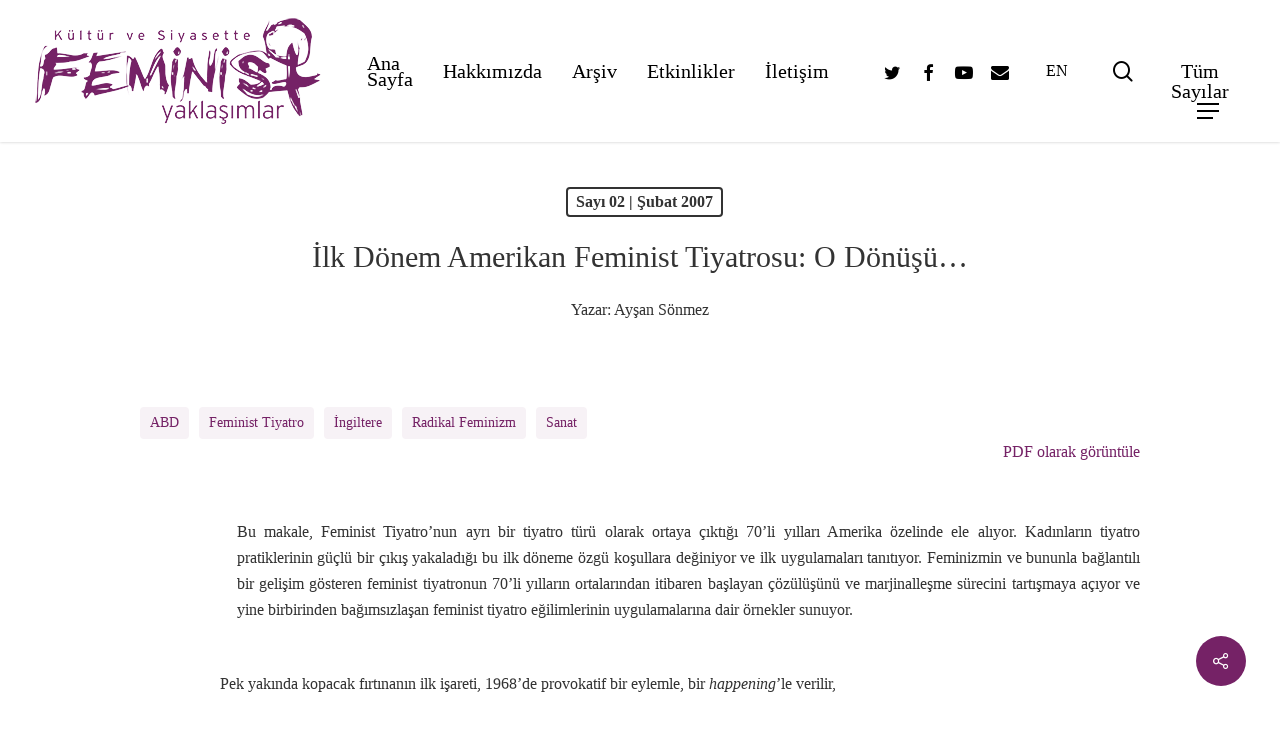

--- FILE ---
content_type: text/html; charset=UTF-8
request_url: https://feministyaklasimlar.org/sayi-02-subat-2007/ilk-donem-amerikan-feminist-tiyatrosu-o-donusu/
body_size: 45008
content:
<!doctype html>
<html dir="ltr" lang="tr" prefix="og: https://ogp.me/ns#" class="no-js">
<head>
	<meta charset="UTF-8">
	<meta name="viewport" content="width=device-width, initial-scale=1, maximum-scale=1, user-scalable=0" /><title>İlk Dönem Amerikan Feminist Tiyatrosu: O Dönüşü… - Kültür ve Siyasette Feminist Yaklaşımlar</title>

		<!-- All in One SEO 4.7.4.2 - aioseo.com -->
		<meta name="description" content="Bu makale, Feminist Tiyatro’nun ayrı bir tiyatro türü olarak ortaya çıktığı 70’li yılları Amerika özelinde ele alıyor. Kadınların tiyatro pratiklerinin güçlü bir çıkış yakaladığı bu ilk döneme özgü koşullara değiniyor ve ilk uygulamaları tanıtıyor. Feminizmin ve bununla bağlantılı bir gelişim gösteren feminist tiyatronun 70’li yılların ortalarından itibaren başlayan çözülüşünü ve marjinalleşme sürecini tartışmaya açıyor ve yine birbirinden bağımsızlaşan feminist tiyatro eğilimlerinin uygulamalarına dair örnekler sunuyor." />
		<meta name="robots" content="max-image-preview:large" />
		<link rel="canonical" href="https://feministyaklasimlar.org/sayi-02-subat-2007/ilk-donem-amerikan-feminist-tiyatrosu-o-donusu/" />
		<meta name="generator" content="All in One SEO (AIOSEO) 4.7.4.2" />
		<meta property="og:locale" content="tr_TR" />
		<meta property="og:site_name" content="Kültür ve Siyasette Feminist Yaklaşımlar -" />
		<meta property="og:type" content="article" />
		<meta property="og:title" content="İlk Dönem Amerikan Feminist Tiyatrosu: O Dönüşü… - Kültür ve Siyasette Feminist Yaklaşımlar" />
		<meta property="og:description" content="Bu makale, Feminist Tiyatro’nun ayrı bir tiyatro türü olarak ortaya çıktığı 70’li yılları Amerika özelinde ele alıyor. Kadınların tiyatro pratiklerinin güçlü bir çıkış yakaladığı bu ilk döneme özgü koşullara değiniyor ve ilk uygulamaları tanıtıyor. Feminizmin ve bununla bağlantılı bir gelişim gösteren feminist tiyatronun 70’li yılların ortalarından itibaren başlayan çözülüşünü ve marjinalleşme sürecini tartışmaya açıyor ve yine birbirinden bağımsızlaşan feminist tiyatro eğilimlerinin uygulamalarına dair örnekler sunuyor." />
		<meta property="og:url" content="https://feministyaklasimlar.org/sayi-02-subat-2007/ilk-donem-amerikan-feminist-tiyatrosu-o-donusu/" />
		<meta property="article:published_time" content="2007-02-28T17:21:12+00:00" />
		<meta property="article:modified_time" content="2023-09-29T19:24:42+00:00" />
		<meta name="twitter:card" content="summary_large_image" />
		<meta name="twitter:title" content="İlk Dönem Amerikan Feminist Tiyatrosu: O Dönüşü… - Kültür ve Siyasette Feminist Yaklaşımlar" />
		<meta name="twitter:description" content="Bu makale, Feminist Tiyatro’nun ayrı bir tiyatro türü olarak ortaya çıktığı 70’li yılları Amerika özelinde ele alıyor. Kadınların tiyatro pratiklerinin güçlü bir çıkış yakaladığı bu ilk döneme özgü koşullara değiniyor ve ilk uygulamaları tanıtıyor. Feminizmin ve bununla bağlantılı bir gelişim gösteren feminist tiyatronun 70’li yılların ortalarından itibaren başlayan çözülüşünü ve marjinalleşme sürecini tartışmaya açıyor ve yine birbirinden bağımsızlaşan feminist tiyatro eğilimlerinin uygulamalarına dair örnekler sunuyor." />
		<script type="application/ld+json" class="aioseo-schema">
			{"@context":"https:\/\/schema.org","@graph":[{"@type":"BlogPosting","@id":"https:\/\/feministyaklasimlar.org\/sayi-02-subat-2007\/ilk-donem-amerikan-feminist-tiyatrosu-o-donusu\/#blogposting","name":"\u0130lk D\u00f6nem Amerikan Feminist Tiyatrosu: O D\u00f6n\u00fc\u015f\u00fc\u2026 - K\u00fclt\u00fcr ve Siyasette Feminist Yakla\u015f\u0131mlar","headline":"\u0130lk D\u00f6nem Amerikan Feminist Tiyatrosu: O D\u00f6n\u00fc\u015f\u00fc&#8230;","author":{"@id":"https:\/\/feministyaklasimlar.org\/author\/aysan-sonmez\/#author"},"publisher":{"@id":"https:\/\/feministyaklasimlar.org\/#organization"},"datePublished":"2007-02-28T17:21:12+00:00","dateModified":"2023-09-29T19:24:42+00:00","inLanguage":"tr-TR","mainEntityOfPage":{"@id":"https:\/\/feministyaklasimlar.org\/sayi-02-subat-2007\/ilk-donem-amerikan-feminist-tiyatrosu-o-donusu\/#webpage"},"isPartOf":{"@id":"https:\/\/feministyaklasimlar.org\/sayi-02-subat-2007\/ilk-donem-amerikan-feminist-tiyatrosu-o-donusu\/#webpage"},"articleSection":"Say\u0131 02 | \u015eubat 2007, ABD, feminist tiyatro, \u0130ngiltere, radikal feminizm, sanat"},{"@type":"BreadcrumbList","@id":"https:\/\/feministyaklasimlar.org\/sayi-02-subat-2007\/ilk-donem-amerikan-feminist-tiyatrosu-o-donusu\/#breadcrumblist","itemListElement":[{"@type":"ListItem","@id":"https:\/\/feministyaklasimlar.org\/#listItem","position":1,"name":"Ev","item":"https:\/\/feministyaklasimlar.org\/","nextItem":"https:\/\/feministyaklasimlar.org\/category\/sayi-02-subat-2007\/#listItem"},{"@type":"ListItem","@id":"https:\/\/feministyaklasimlar.org\/category\/sayi-02-subat-2007\/#listItem","position":2,"name":"Say\u0131 02 | \u015eubat 2007","item":"https:\/\/feministyaklasimlar.org\/category\/sayi-02-subat-2007\/","nextItem":"https:\/\/feministyaklasimlar.org\/sayi-02-subat-2007\/ilk-donem-amerikan-feminist-tiyatrosu-o-donusu\/#listItem","previousItem":"https:\/\/feministyaklasimlar.org\/#listItem"},{"@type":"ListItem","@id":"https:\/\/feministyaklasimlar.org\/sayi-02-subat-2007\/ilk-donem-amerikan-feminist-tiyatrosu-o-donusu\/#listItem","position":3,"name":"\u0130lk D\u00f6nem Amerikan Feminist Tiyatrosu: O D\u00f6n\u00fc\u015f\u00fc...","previousItem":"https:\/\/feministyaklasimlar.org\/category\/sayi-02-subat-2007\/#listItem"}]},{"@type":"Organization","@id":"https:\/\/feministyaklasimlar.org\/#organization","name":"K\u00fclt\u00fcr ve Siyasette Feminist Yakla\u015f\u0131mlar","url":"https:\/\/feministyaklasimlar.org\/"},{"@type":"Person","@id":"https:\/\/feministyaklasimlar.org\/author\/aysan-sonmez\/#author","url":"https:\/\/feministyaklasimlar.org\/author\/aysan-sonmez\/","name":"Ay\u015fan S\u00f6nmez","image":{"@type":"ImageObject","@id":"https:\/\/feministyaklasimlar.org\/sayi-02-subat-2007\/ilk-donem-amerikan-feminist-tiyatrosu-o-donusu\/#authorImage","url":"https:\/\/secure.gravatar.com\/avatar\/277a38317a12abef8b6e6b1d66fe028f?s=96&d=mm&r=g","width":96,"height":96,"caption":"Ay\u015fan S\u00f6nmez"}},{"@type":"WebPage","@id":"https:\/\/feministyaklasimlar.org\/sayi-02-subat-2007\/ilk-donem-amerikan-feminist-tiyatrosu-o-donusu\/#webpage","url":"https:\/\/feministyaklasimlar.org\/sayi-02-subat-2007\/ilk-donem-amerikan-feminist-tiyatrosu-o-donusu\/","name":"\u0130lk D\u00f6nem Amerikan Feminist Tiyatrosu: O D\u00f6n\u00fc\u015f\u00fc\u2026 - K\u00fclt\u00fcr ve Siyasette Feminist Yakla\u015f\u0131mlar","description":"Bu makale, Feminist Tiyatro\u2019nun ayr\u0131 bir tiyatro t\u00fcr\u00fc olarak ortaya \u00e7\u0131kt\u0131\u011f\u0131 70\u2019li y\u0131llar\u0131 Amerika \u00f6zelinde ele al\u0131yor. Kad\u0131nlar\u0131n tiyatro pratiklerinin g\u00fc\u00e7l\u00fc bir \u00e7\u0131k\u0131\u015f yakalad\u0131\u011f\u0131 bu ilk d\u00f6neme \u00f6zg\u00fc ko\u015fullara de\u011finiyor ve ilk uygulamalar\u0131 tan\u0131t\u0131yor. Feminizmin ve bununla ba\u011flant\u0131l\u0131 bir geli\u015fim g\u00f6steren feminist tiyatronun 70\u2019li y\u0131llar\u0131n ortalar\u0131ndan itibaren ba\u015flayan \u00e7\u00f6z\u00fcl\u00fc\u015f\u00fcn\u00fc ve marjinalle\u015fme s\u00fcrecini tart\u0131\u015fmaya a\u00e7\u0131yor ve yine birbirinden ba\u011f\u0131ms\u0131zla\u015fan feminist tiyatro e\u011filimlerinin uygulamalar\u0131na dair \u00f6rnekler sunuyor.","inLanguage":"tr-TR","isPartOf":{"@id":"https:\/\/feministyaklasimlar.org\/#website"},"breadcrumb":{"@id":"https:\/\/feministyaklasimlar.org\/sayi-02-subat-2007\/ilk-donem-amerikan-feminist-tiyatrosu-o-donusu\/#breadcrumblist"},"author":{"@id":"https:\/\/feministyaklasimlar.org\/author\/aysan-sonmez\/#author"},"creator":{"@id":"https:\/\/feministyaklasimlar.org\/author\/aysan-sonmez\/#author"},"datePublished":"2007-02-28T17:21:12+00:00","dateModified":"2023-09-29T19:24:42+00:00"},{"@type":"WebSite","@id":"https:\/\/feministyaklasimlar.org\/#website","url":"https:\/\/feministyaklasimlar.org\/","name":"K\u00fclt\u00fcr ve Siyasette Feminist Yakla\u015f\u0131mlar","inLanguage":"tr-TR","publisher":{"@id":"https:\/\/feministyaklasimlar.org\/#organization"}}]}
		</script>
		<!-- All in One SEO -->

<link rel='dns-prefetch' href='//fonts.googleapis.com' />
<link rel="alternate" type="application/rss+xml" title="Kültür ve Siyasette Feminist Yaklaşımlar &raquo; akışı" href="https://feministyaklasimlar.org/feed/" />
<link rel="alternate" type="application/rss+xml" title="Kültür ve Siyasette Feminist Yaklaşımlar &raquo; yorum akışı" href="https://feministyaklasimlar.org/comments/feed/" />
<link rel="alternate" type="application/rss+xml" title="Kültür ve Siyasette Feminist Yaklaşımlar &raquo; İlk Dönem Amerikan Feminist Tiyatrosu: O Dönüşü&#8230; yorum akışı" href="https://feministyaklasimlar.org/sayi-02-subat-2007/ilk-donem-amerikan-feminist-tiyatrosu-o-donusu/feed/" />
<script type="text/javascript">
/* <![CDATA[ */
window._wpemojiSettings = {"baseUrl":"https:\/\/s.w.org\/images\/core\/emoji\/15.0.3\/72x72\/","ext":".png","svgUrl":"https:\/\/s.w.org\/images\/core\/emoji\/15.0.3\/svg\/","svgExt":".svg","source":{"concatemoji":"https:\/\/feministyaklasimlar.org\/wp-includes\/js\/wp-emoji-release.min.js?ver=6.6.2"}};
/*! This file is auto-generated */
!function(i,n){var o,s,e;function c(e){try{var t={supportTests:e,timestamp:(new Date).valueOf()};sessionStorage.setItem(o,JSON.stringify(t))}catch(e){}}function p(e,t,n){e.clearRect(0,0,e.canvas.width,e.canvas.height),e.fillText(t,0,0);var t=new Uint32Array(e.getImageData(0,0,e.canvas.width,e.canvas.height).data),r=(e.clearRect(0,0,e.canvas.width,e.canvas.height),e.fillText(n,0,0),new Uint32Array(e.getImageData(0,0,e.canvas.width,e.canvas.height).data));return t.every(function(e,t){return e===r[t]})}function u(e,t,n){switch(t){case"flag":return n(e,"\ud83c\udff3\ufe0f\u200d\u26a7\ufe0f","\ud83c\udff3\ufe0f\u200b\u26a7\ufe0f")?!1:!n(e,"\ud83c\uddfa\ud83c\uddf3","\ud83c\uddfa\u200b\ud83c\uddf3")&&!n(e,"\ud83c\udff4\udb40\udc67\udb40\udc62\udb40\udc65\udb40\udc6e\udb40\udc67\udb40\udc7f","\ud83c\udff4\u200b\udb40\udc67\u200b\udb40\udc62\u200b\udb40\udc65\u200b\udb40\udc6e\u200b\udb40\udc67\u200b\udb40\udc7f");case"emoji":return!n(e,"\ud83d\udc26\u200d\u2b1b","\ud83d\udc26\u200b\u2b1b")}return!1}function f(e,t,n){var r="undefined"!=typeof WorkerGlobalScope&&self instanceof WorkerGlobalScope?new OffscreenCanvas(300,150):i.createElement("canvas"),a=r.getContext("2d",{willReadFrequently:!0}),o=(a.textBaseline="top",a.font="600 32px Arial",{});return e.forEach(function(e){o[e]=t(a,e,n)}),o}function t(e){var t=i.createElement("script");t.src=e,t.defer=!0,i.head.appendChild(t)}"undefined"!=typeof Promise&&(o="wpEmojiSettingsSupports",s=["flag","emoji"],n.supports={everything:!0,everythingExceptFlag:!0},e=new Promise(function(e){i.addEventListener("DOMContentLoaded",e,{once:!0})}),new Promise(function(t){var n=function(){try{var e=JSON.parse(sessionStorage.getItem(o));if("object"==typeof e&&"number"==typeof e.timestamp&&(new Date).valueOf()<e.timestamp+604800&&"object"==typeof e.supportTests)return e.supportTests}catch(e){}return null}();if(!n){if("undefined"!=typeof Worker&&"undefined"!=typeof OffscreenCanvas&&"undefined"!=typeof URL&&URL.createObjectURL&&"undefined"!=typeof Blob)try{var e="postMessage("+f.toString()+"("+[JSON.stringify(s),u.toString(),p.toString()].join(",")+"));",r=new Blob([e],{type:"text/javascript"}),a=new Worker(URL.createObjectURL(r),{name:"wpTestEmojiSupports"});return void(a.onmessage=function(e){c(n=e.data),a.terminate(),t(n)})}catch(e){}c(n=f(s,u,p))}t(n)}).then(function(e){for(var t in e)n.supports[t]=e[t],n.supports.everything=n.supports.everything&&n.supports[t],"flag"!==t&&(n.supports.everythingExceptFlag=n.supports.everythingExceptFlag&&n.supports[t]);n.supports.everythingExceptFlag=n.supports.everythingExceptFlag&&!n.supports.flag,n.DOMReady=!1,n.readyCallback=function(){n.DOMReady=!0}}).then(function(){return e}).then(function(){var e;n.supports.everything||(n.readyCallback(),(e=n.source||{}).concatemoji?t(e.concatemoji):e.wpemoji&&e.twemoji&&(t(e.twemoji),t(e.wpemoji)))}))}((window,document),window._wpemojiSettings);
/* ]]> */
</script>
<style id='wp-emoji-styles-inline-css' type='text/css'>

	img.wp-smiley, img.emoji {
		display: inline !important;
		border: none !important;
		box-shadow: none !important;
		height: 1em !important;
		width: 1em !important;
		margin: 0 0.07em !important;
		vertical-align: -0.1em !important;
		background: none !important;
		padding: 0 !important;
	}
</style>
<link rel='stylesheet' id='wp-block-library-css' href='https://feministyaklasimlar.org/wp-includes/css/dist/block-library/style.min.css?ver=6.6.2' type='text/css' media='all' />
<style id='classic-theme-styles-inline-css' type='text/css'>
/*! This file is auto-generated */
.wp-block-button__link{color:#fff;background-color:#32373c;border-radius:9999px;box-shadow:none;text-decoration:none;padding:calc(.667em + 2px) calc(1.333em + 2px);font-size:1.125em}.wp-block-file__button{background:#32373c;color:#fff;text-decoration:none}
</style>
<style id='global-styles-inline-css' type='text/css'>
:root{--wp--preset--aspect-ratio--square: 1;--wp--preset--aspect-ratio--4-3: 4/3;--wp--preset--aspect-ratio--3-4: 3/4;--wp--preset--aspect-ratio--3-2: 3/2;--wp--preset--aspect-ratio--2-3: 2/3;--wp--preset--aspect-ratio--16-9: 16/9;--wp--preset--aspect-ratio--9-16: 9/16;--wp--preset--color--black: #000000;--wp--preset--color--cyan-bluish-gray: #abb8c3;--wp--preset--color--white: #ffffff;--wp--preset--color--pale-pink: #f78da7;--wp--preset--color--vivid-red: #cf2e2e;--wp--preset--color--luminous-vivid-orange: #ff6900;--wp--preset--color--luminous-vivid-amber: #fcb900;--wp--preset--color--light-green-cyan: #7bdcb5;--wp--preset--color--vivid-green-cyan: #00d084;--wp--preset--color--pale-cyan-blue: #8ed1fc;--wp--preset--color--vivid-cyan-blue: #0693e3;--wp--preset--color--vivid-purple: #9b51e0;--wp--preset--gradient--vivid-cyan-blue-to-vivid-purple: linear-gradient(135deg,rgba(6,147,227,1) 0%,rgb(155,81,224) 100%);--wp--preset--gradient--light-green-cyan-to-vivid-green-cyan: linear-gradient(135deg,rgb(122,220,180) 0%,rgb(0,208,130) 100%);--wp--preset--gradient--luminous-vivid-amber-to-luminous-vivid-orange: linear-gradient(135deg,rgba(252,185,0,1) 0%,rgba(255,105,0,1) 100%);--wp--preset--gradient--luminous-vivid-orange-to-vivid-red: linear-gradient(135deg,rgba(255,105,0,1) 0%,rgb(207,46,46) 100%);--wp--preset--gradient--very-light-gray-to-cyan-bluish-gray: linear-gradient(135deg,rgb(238,238,238) 0%,rgb(169,184,195) 100%);--wp--preset--gradient--cool-to-warm-spectrum: linear-gradient(135deg,rgb(74,234,220) 0%,rgb(151,120,209) 20%,rgb(207,42,186) 40%,rgb(238,44,130) 60%,rgb(251,105,98) 80%,rgb(254,248,76) 100%);--wp--preset--gradient--blush-light-purple: linear-gradient(135deg,rgb(255,206,236) 0%,rgb(152,150,240) 100%);--wp--preset--gradient--blush-bordeaux: linear-gradient(135deg,rgb(254,205,165) 0%,rgb(254,45,45) 50%,rgb(107,0,62) 100%);--wp--preset--gradient--luminous-dusk: linear-gradient(135deg,rgb(255,203,112) 0%,rgb(199,81,192) 50%,rgb(65,88,208) 100%);--wp--preset--gradient--pale-ocean: linear-gradient(135deg,rgb(255,245,203) 0%,rgb(182,227,212) 50%,rgb(51,167,181) 100%);--wp--preset--gradient--electric-grass: linear-gradient(135deg,rgb(202,248,128) 0%,rgb(113,206,126) 100%);--wp--preset--gradient--midnight: linear-gradient(135deg,rgb(2,3,129) 0%,rgb(40,116,252) 100%);--wp--preset--font-size--small: 13px;--wp--preset--font-size--medium: 20px;--wp--preset--font-size--large: 36px;--wp--preset--font-size--x-large: 42px;--wp--preset--spacing--20: 0.44rem;--wp--preset--spacing--30: 0.67rem;--wp--preset--spacing--40: 1rem;--wp--preset--spacing--50: 1.5rem;--wp--preset--spacing--60: 2.25rem;--wp--preset--spacing--70: 3.38rem;--wp--preset--spacing--80: 5.06rem;--wp--preset--shadow--natural: 6px 6px 9px rgba(0, 0, 0, 0.2);--wp--preset--shadow--deep: 12px 12px 50px rgba(0, 0, 0, 0.4);--wp--preset--shadow--sharp: 6px 6px 0px rgba(0, 0, 0, 0.2);--wp--preset--shadow--outlined: 6px 6px 0px -3px rgba(255, 255, 255, 1), 6px 6px rgba(0, 0, 0, 1);--wp--preset--shadow--crisp: 6px 6px 0px rgba(0, 0, 0, 1);}:where(.is-layout-flex){gap: 0.5em;}:where(.is-layout-grid){gap: 0.5em;}body .is-layout-flex{display: flex;}.is-layout-flex{flex-wrap: wrap;align-items: center;}.is-layout-flex > :is(*, div){margin: 0;}body .is-layout-grid{display: grid;}.is-layout-grid > :is(*, div){margin: 0;}:where(.wp-block-columns.is-layout-flex){gap: 2em;}:where(.wp-block-columns.is-layout-grid){gap: 2em;}:where(.wp-block-post-template.is-layout-flex){gap: 1.25em;}:where(.wp-block-post-template.is-layout-grid){gap: 1.25em;}.has-black-color{color: var(--wp--preset--color--black) !important;}.has-cyan-bluish-gray-color{color: var(--wp--preset--color--cyan-bluish-gray) !important;}.has-white-color{color: var(--wp--preset--color--white) !important;}.has-pale-pink-color{color: var(--wp--preset--color--pale-pink) !important;}.has-vivid-red-color{color: var(--wp--preset--color--vivid-red) !important;}.has-luminous-vivid-orange-color{color: var(--wp--preset--color--luminous-vivid-orange) !important;}.has-luminous-vivid-amber-color{color: var(--wp--preset--color--luminous-vivid-amber) !important;}.has-light-green-cyan-color{color: var(--wp--preset--color--light-green-cyan) !important;}.has-vivid-green-cyan-color{color: var(--wp--preset--color--vivid-green-cyan) !important;}.has-pale-cyan-blue-color{color: var(--wp--preset--color--pale-cyan-blue) !important;}.has-vivid-cyan-blue-color{color: var(--wp--preset--color--vivid-cyan-blue) !important;}.has-vivid-purple-color{color: var(--wp--preset--color--vivid-purple) !important;}.has-black-background-color{background-color: var(--wp--preset--color--black) !important;}.has-cyan-bluish-gray-background-color{background-color: var(--wp--preset--color--cyan-bluish-gray) !important;}.has-white-background-color{background-color: var(--wp--preset--color--white) !important;}.has-pale-pink-background-color{background-color: var(--wp--preset--color--pale-pink) !important;}.has-vivid-red-background-color{background-color: var(--wp--preset--color--vivid-red) !important;}.has-luminous-vivid-orange-background-color{background-color: var(--wp--preset--color--luminous-vivid-orange) !important;}.has-luminous-vivid-amber-background-color{background-color: var(--wp--preset--color--luminous-vivid-amber) !important;}.has-light-green-cyan-background-color{background-color: var(--wp--preset--color--light-green-cyan) !important;}.has-vivid-green-cyan-background-color{background-color: var(--wp--preset--color--vivid-green-cyan) !important;}.has-pale-cyan-blue-background-color{background-color: var(--wp--preset--color--pale-cyan-blue) !important;}.has-vivid-cyan-blue-background-color{background-color: var(--wp--preset--color--vivid-cyan-blue) !important;}.has-vivid-purple-background-color{background-color: var(--wp--preset--color--vivid-purple) !important;}.has-black-border-color{border-color: var(--wp--preset--color--black) !important;}.has-cyan-bluish-gray-border-color{border-color: var(--wp--preset--color--cyan-bluish-gray) !important;}.has-white-border-color{border-color: var(--wp--preset--color--white) !important;}.has-pale-pink-border-color{border-color: var(--wp--preset--color--pale-pink) !important;}.has-vivid-red-border-color{border-color: var(--wp--preset--color--vivid-red) !important;}.has-luminous-vivid-orange-border-color{border-color: var(--wp--preset--color--luminous-vivid-orange) !important;}.has-luminous-vivid-amber-border-color{border-color: var(--wp--preset--color--luminous-vivid-amber) !important;}.has-light-green-cyan-border-color{border-color: var(--wp--preset--color--light-green-cyan) !important;}.has-vivid-green-cyan-border-color{border-color: var(--wp--preset--color--vivid-green-cyan) !important;}.has-pale-cyan-blue-border-color{border-color: var(--wp--preset--color--pale-cyan-blue) !important;}.has-vivid-cyan-blue-border-color{border-color: var(--wp--preset--color--vivid-cyan-blue) !important;}.has-vivid-purple-border-color{border-color: var(--wp--preset--color--vivid-purple) !important;}.has-vivid-cyan-blue-to-vivid-purple-gradient-background{background: var(--wp--preset--gradient--vivid-cyan-blue-to-vivid-purple) !important;}.has-light-green-cyan-to-vivid-green-cyan-gradient-background{background: var(--wp--preset--gradient--light-green-cyan-to-vivid-green-cyan) !important;}.has-luminous-vivid-amber-to-luminous-vivid-orange-gradient-background{background: var(--wp--preset--gradient--luminous-vivid-amber-to-luminous-vivid-orange) !important;}.has-luminous-vivid-orange-to-vivid-red-gradient-background{background: var(--wp--preset--gradient--luminous-vivid-orange-to-vivid-red) !important;}.has-very-light-gray-to-cyan-bluish-gray-gradient-background{background: var(--wp--preset--gradient--very-light-gray-to-cyan-bluish-gray) !important;}.has-cool-to-warm-spectrum-gradient-background{background: var(--wp--preset--gradient--cool-to-warm-spectrum) !important;}.has-blush-light-purple-gradient-background{background: var(--wp--preset--gradient--blush-light-purple) !important;}.has-blush-bordeaux-gradient-background{background: var(--wp--preset--gradient--blush-bordeaux) !important;}.has-luminous-dusk-gradient-background{background: var(--wp--preset--gradient--luminous-dusk) !important;}.has-pale-ocean-gradient-background{background: var(--wp--preset--gradient--pale-ocean) !important;}.has-electric-grass-gradient-background{background: var(--wp--preset--gradient--electric-grass) !important;}.has-midnight-gradient-background{background: var(--wp--preset--gradient--midnight) !important;}.has-small-font-size{font-size: var(--wp--preset--font-size--small) !important;}.has-medium-font-size{font-size: var(--wp--preset--font-size--medium) !important;}.has-large-font-size{font-size: var(--wp--preset--font-size--large) !important;}.has-x-large-font-size{font-size: var(--wp--preset--font-size--x-large) !important;}
:where(.wp-block-post-template.is-layout-flex){gap: 1.25em;}:where(.wp-block-post-template.is-layout-grid){gap: 1.25em;}
:where(.wp-block-columns.is-layout-flex){gap: 2em;}:where(.wp-block-columns.is-layout-grid){gap: 2em;}
:root :where(.wp-block-pullquote){font-size: 1.5em;line-height: 1.6;}
</style>
<link rel='stylesheet' id='authors-list-css-css' href='https://feministyaklasimlar.org/wp-content/plugins/authors-list/backend/assets/css/front.css?ver=2.0.3' type='text/css' media='all' />
<link rel='stylesheet' id='jquery-ui-css-css' href='https://feministyaklasimlar.org/wp-content/plugins/authors-list/backend/assets/css/jquery-ui.css?ver=2.0.3' type='text/css' media='all' />
<link rel='stylesheet' id='salient-social-css' href='https://feministyaklasimlar.org/wp-content/plugins/salient-social/css/style.css?ver=1.2.2' type='text/css' media='all' />
<style id='salient-social-inline-css' type='text/css'>

  .sharing-default-minimal .nectar-love.loved,
  body .nectar-social[data-color-override="override"].fixed > a:before, 
  body .nectar-social[data-color-override="override"].fixed .nectar-social-inner a,
  .sharing-default-minimal .nectar-social[data-color-override="override"] .nectar-social-inner a:hover,
  .nectar-social.vertical[data-color-override="override"] .nectar-social-inner a:hover {
    background-color: #752266;
  }
  .nectar-social.hover .nectar-love.loved,
  .nectar-social.hover > .nectar-love-button a:hover,
  .nectar-social[data-color-override="override"].hover > div a:hover,
  #single-below-header .nectar-social[data-color-override="override"].hover > div a:hover,
  .nectar-social[data-color-override="override"].hover .share-btn:hover,
  .sharing-default-minimal .nectar-social[data-color-override="override"] .nectar-social-inner a {
    border-color: #752266;
  }
  #single-below-header .nectar-social.hover .nectar-love.loved i,
  #single-below-header .nectar-social.hover[data-color-override="override"] a:hover,
  #single-below-header .nectar-social.hover[data-color-override="override"] a:hover i,
  #single-below-header .nectar-social.hover .nectar-love-button a:hover i,
  .nectar-love:hover i,
  .hover .nectar-love:hover .total_loves,
  .nectar-love.loved i,
  .nectar-social.hover .nectar-love.loved .total_loves,
  .nectar-social.hover .share-btn:hover, 
  .nectar-social[data-color-override="override"].hover .nectar-social-inner a:hover,
  .nectar-social[data-color-override="override"].hover > div:hover span,
  .sharing-default-minimal .nectar-social[data-color-override="override"] .nectar-social-inner a:not(:hover) i,
  .sharing-default-minimal .nectar-social[data-color-override="override"] .nectar-social-inner a:not(:hover) {
    color: #752266;
  }
</style>
<link rel='stylesheet' id='font-awesome-css' href='https://feministyaklasimlar.org/wp-content/themes/salient/css/font-awesome-legacy.min.css?ver=4.7.1' type='text/css' media='all' />
<link rel='stylesheet' id='salient-grid-system-css' href='https://feministyaklasimlar.org/wp-content/themes/salient/css/build/grid-system.css?ver=15.0.9' type='text/css' media='all' />
<link rel='stylesheet' id='main-styles-css' href='https://feministyaklasimlar.org/wp-content/themes/salient/css/build/style.css?ver=15.0.9' type='text/css' media='all' />
<style id='main-styles-inline-css' type='text/css'>
html:not(.page-trans-loaded) { background-color: #ffffff; }
</style>
<link rel='stylesheet' id='nectar-single-styles-css' href='https://feministyaklasimlar.org/wp-content/themes/salient/css/build/single.css?ver=15.0.9' type='text/css' media='all' />
<link rel='stylesheet' id='nectar_default_font_open_sans-css' href='https://fonts.googleapis.com/css?family=Open+Sans%3A300%2C400%2C600%2C700&#038;subset=latin%2Clatin-ext' type='text/css' media='all' />
<link rel='stylesheet' id='responsive-css' href='https://feministyaklasimlar.org/wp-content/themes/salient/css/build/responsive.css?ver=15.0.9' type='text/css' media='all' />
<link rel='stylesheet' id='skin-material-css' href='https://feministyaklasimlar.org/wp-content/themes/salient/css/build/skin-material.css?ver=15.0.9' type='text/css' media='all' />
<link rel='stylesheet' id='salient-wp-menu-dynamic-css' href='https://feministyaklasimlar.org/wp-content/uploads/salient/menu-dynamic.css?ver=33478' type='text/css' media='all' />
<link rel='stylesheet' id='nectar-widget-posts-css' href='https://feministyaklasimlar.org/wp-content/themes/salient/css/build/elements/widget-nectar-posts.css?ver=15.0.9' type='text/css' media='all' />
<link rel='stylesheet' id='dynamic-css-css' href='https://feministyaklasimlar.org/wp-content/themes/salient/css/salient-dynamic-styles.css?ver=35072' type='text/css' media='all' />
<style id='dynamic-css-inline-css' type='text/css'>
#page-header-bg[data-post-hs="default_minimal"] .inner-wrap{text-align:center}#page-header-bg[data-post-hs="default_minimal"] .inner-wrap >a,.material #page-header-bg.fullscreen-header .inner-wrap >a{color:#fff;font-weight:600;border:2px solid rgba(255,255,255,0.4);padding:4px 10px;margin:5px 6px 0 5px;display:inline-block;transition:all 0.2s ease;-webkit-transition:all 0.2s ease;font-size:14px;line-height:18px}body.material #page-header-bg.fullscreen-header .inner-wrap >a{margin-bottom:15px;}body.material #page-header-bg.fullscreen-header .inner-wrap >a{border:none;padding:6px 10px}body[data-button-style^="rounded"] #page-header-bg[data-post-hs="default_minimal"] .inner-wrap >a,body[data-button-style^="rounded"].material #page-header-bg.fullscreen-header .inner-wrap >a{border-radius:100px}body.single [data-post-hs="default_minimal"] #single-below-header span,body.single .heading-title[data-header-style="default_minimal"] #single-below-header span{line-height:14px;}#page-header-bg[data-post-hs="default_minimal"] #single-below-header{text-align:center;position:relative;z-index:100}#page-header-bg[data-post-hs="default_minimal"] #single-below-header span{float:none;display:inline-block}#page-header-bg[data-post-hs="default_minimal"] .inner-wrap >a:hover,#page-header-bg[data-post-hs="default_minimal"] .inner-wrap >a:focus{border-color:transparent}#page-header-bg.fullscreen-header .avatar,#page-header-bg[data-post-hs="default_minimal"] .avatar{border-radius:100%}#page-header-bg.fullscreen-header .meta-author span,#page-header-bg[data-post-hs="default_minimal"] .meta-author span{display:block}#page-header-bg.fullscreen-header .meta-author img{margin-bottom:0;height:50px;width:auto}#page-header-bg[data-post-hs="default_minimal"] .meta-author img{margin-bottom:0;height:40px;width:auto}#page-header-bg[data-post-hs="default_minimal"] .author-section{position:absolute;bottom:30px}#page-header-bg.fullscreen-header .meta-author,#page-header-bg[data-post-hs="default_minimal"] .meta-author{font-size:18px}#page-header-bg.fullscreen-header .author-section .meta-date,#page-header-bg[data-post-hs="default_minimal"] .author-section .meta-date{font-size:12px;color:rgba(255,255,255,0.8)}#page-header-bg.fullscreen-header .author-section .meta-date i{font-size:12px}#page-header-bg[data-post-hs="default_minimal"] .author-section .meta-date i{font-size:11px;line-height:14px}#page-header-bg[data-post-hs="default_minimal"] .author-section .avatar-post-info{position:relative;top:-5px}#page-header-bg.fullscreen-header .author-section a,#page-header-bg[data-post-hs="default_minimal"] .author-section a{display:block;margin-bottom:-2px}#page-header-bg[data-post-hs="default_minimal"] .author-section a{font-size:14px;line-height:14px}#page-header-bg.fullscreen-header .author-section a:hover,#page-header-bg[data-post-hs="default_minimal"] .author-section a:hover{color:rgba(255,255,255,0.85)!important}#page-header-bg.fullscreen-header .author-section,#page-header-bg[data-post-hs="default_minimal"] .author-section{width:100%;z-index:10;text-align:center}#page-header-bg.fullscreen-header .author-section{margin-top:25px;}#page-header-bg.fullscreen-header .author-section span,#page-header-bg[data-post-hs="default_minimal"] .author-section span{padding-left:0;line-height:20px;font-size:20px}#page-header-bg.fullscreen-header .author-section .avatar-post-info,#page-header-bg[data-post-hs="default_minimal"] .author-section .avatar-post-info{margin-left:10px}#page-header-bg.fullscreen-header .author-section .avatar-post-info,#page-header-bg.fullscreen-header .author-section .meta-author,#page-header-bg[data-post-hs="default_minimal"] .author-section .avatar-post-info,#page-header-bg[data-post-hs="default_minimal"] .author-section .meta-author{text-align:left;display:inline-block;top:9px}@media only screen and (min-width :690px) and (max-width :999px){body.single-post #page-header-bg[data-post-hs="default_minimal"]{padding-top:10%;padding-bottom:10%;}}@media only screen and (max-width :690px){#ajax-content-wrap #page-header-bg[data-post-hs="default_minimal"] #single-below-header span:not(.rich-snippet-hidden),#ajax-content-wrap .row.heading-title[data-header-style="default_minimal"] .col.section-title span.meta-category{display:inline-block;}.container-wrap[data-remove-post-comment-number="0"][data-remove-post-author="0"][data-remove-post-date="0"] .heading-title[data-header-style="default_minimal"] #single-below-header > span,#page-header-bg[data-post-hs="default_minimal"] .span_6[data-remove-post-comment-number="0"][data-remove-post-author="0"][data-remove-post-date="0"] #single-below-header > span{padding:0 8px;}.container-wrap[data-remove-post-comment-number="0"][data-remove-post-author="0"][data-remove-post-date="0"] .heading-title[data-header-style="default_minimal"] #single-below-header span,#page-header-bg[data-post-hs="default_minimal"] .span_6[data-remove-post-comment-number="0"][data-remove-post-author="0"][data-remove-post-date="0"] #single-below-header span{font-size:13px;line-height:10px;}.material #page-header-bg.fullscreen-header .author-section{margin-top:5px;}#page-header-bg.fullscreen-header .author-section{bottom:20px;}#page-header-bg.fullscreen-header .author-section .meta-date:not(.updated){margin-top:-4px;display:block;}#page-header-bg.fullscreen-header .author-section .avatar-post-info{margin:10px 0 0 0;}}#page-header-bg h1,#page-header-bg .subheader,.nectar-box-roll .overlaid-content h1,.nectar-box-roll .overlaid-content .subheader,#page-header-bg #portfolio-nav a i,body .section-title #portfolio-nav a:hover i,.page-header-no-bg h1,.page-header-no-bg span,#page-header-bg #portfolio-nav a i,#page-header-bg span,#page-header-bg #single-below-header a:hover,#page-header-bg #single-below-header a:focus,#page-header-bg.fullscreen-header .author-section a{color:#ffffff!important;}body #page-header-bg .pinterest-share i,body #page-header-bg .facebook-share i,body #page-header-bg .linkedin-share i,body #page-header-bg .twitter-share i,body #page-header-bg .google-plus-share i,body #page-header-bg .icon-salient-heart,body #page-header-bg .icon-salient-heart-2{color:#ffffff;}#page-header-bg[data-post-hs="default_minimal"] .inner-wrap > a:not(:hover){color:#ffffff;border-color:rgba(255,255,255,0.4);}.single #page-header-bg #single-below-header > span{border-color:rgba(255,255,255,0.4);}body .section-title #portfolio-nav a:hover i{opacity:0.75;}.single #page-header-bg .blog-title #single-meta .nectar-social.hover > div a,.single #page-header-bg .blog-title #single-meta > div a,.single #page-header-bg .blog-title #single-meta ul .n-shortcode a,#page-header-bg .blog-title #single-meta .nectar-social.hover .share-btn{border-color:rgba(255,255,255,0.4);}.single #page-header-bg .blog-title #single-meta .nectar-social.hover > div a:hover,#page-header-bg .blog-title #single-meta .nectar-social.hover .share-btn:hover,.single #page-header-bg .blog-title #single-meta div > a:hover,.single #page-header-bg .blog-title #single-meta ul .n-shortcode a:hover,.single #page-header-bg .blog-title #single-meta ul li:not(.meta-share-count):hover > a{border-color:rgba(255,255,255,1);}.single #page-header-bg #single-meta div span,.single #page-header-bg #single-meta > div a,.single #page-header-bg #single-meta > div i{color:#ffffff!important;}.single #page-header-bg #single-meta ul .meta-share-count .nectar-social a i{color:rgba(255,255,255,0.7)!important;}.single #page-header-bg #single-meta ul .meta-share-count .nectar-social a:hover i{color:rgba(255,255,255,1)!important;}#header-space{background-color:#ffffff}@media only screen and (min-width:1000px){body #ajax-content-wrap.no-scroll{min-height:calc(100vh - 142px);height:calc(100vh - 142px)!important;}}@media only screen and (min-width:1000px){#page-header-wrap.fullscreen-header,#page-header-wrap.fullscreen-header #page-header-bg,html:not(.nectar-box-roll-loaded) .nectar-box-roll > #page-header-bg.fullscreen-header,.nectar_fullscreen_zoom_recent_projects,#nectar_fullscreen_rows:not(.afterLoaded) > div{height:calc(100vh - 141px);}.wpb_row.vc_row-o-full-height.top-level,.wpb_row.vc_row-o-full-height.top-level > .col.span_12{min-height:calc(100vh - 141px);}html:not(.nectar-box-roll-loaded) .nectar-box-roll > #page-header-bg.fullscreen-header{top:142px;}.nectar-slider-wrap[data-fullscreen="true"]:not(.loaded),.nectar-slider-wrap[data-fullscreen="true"]:not(.loaded) .swiper-container{height:calc(100vh - 140px)!important;}.admin-bar .nectar-slider-wrap[data-fullscreen="true"]:not(.loaded),.admin-bar .nectar-slider-wrap[data-fullscreen="true"]:not(.loaded) .swiper-container{height:calc(100vh - 140px - 32px)!important;}}.admin-bar[class*="page-template-template-no-header"] .wpb_row.vc_row-o-full-height.top-level,.admin-bar[class*="page-template-template-no-header"] .wpb_row.vc_row-o-full-height.top-level > .col.span_12{min-height:calc(100vh - 32px);}body[class*="page-template-template-no-header"] .wpb_row.vc_row-o-full-height.top-level,body[class*="page-template-template-no-header"] .wpb_row.vc_row-o-full-height.top-level > .col.span_12{min-height:100vh;}@media only screen and (max-width:999px){.using-mobile-browser #nectar_fullscreen_rows:not(.afterLoaded):not([data-mobile-disable="on"]) > div{height:calc(100vh - 136px);}.using-mobile-browser .wpb_row.vc_row-o-full-height.top-level,.using-mobile-browser .wpb_row.vc_row-o-full-height.top-level > .col.span_12,[data-permanent-transparent="1"].using-mobile-browser .wpb_row.vc_row-o-full-height.top-level,[data-permanent-transparent="1"].using-mobile-browser .wpb_row.vc_row-o-full-height.top-level > .col.span_12{min-height:calc(100vh - 136px);}html:not(.nectar-box-roll-loaded) .nectar-box-roll > #page-header-bg.fullscreen-header,.nectar_fullscreen_zoom_recent_projects,.nectar-slider-wrap[data-fullscreen="true"]:not(.loaded),.nectar-slider-wrap[data-fullscreen="true"]:not(.loaded) .swiper-container,#nectar_fullscreen_rows:not(.afterLoaded):not([data-mobile-disable="on"]) > div{height:calc(100vh - 83px);}.wpb_row.vc_row-o-full-height.top-level,.wpb_row.vc_row-o-full-height.top-level > .col.span_12{min-height:calc(100vh - 83px);}body[data-transparent-header="false"] #ajax-content-wrap.no-scroll{min-height:calc(100vh - 83px);height:calc(100vh - 83px);}}.screen-reader-text,.nectar-skip-to-content:not(:focus){border:0;clip:rect(1px,1px,1px,1px);clip-path:inset(50%);height:1px;margin:-1px;overflow:hidden;padding:0;position:absolute!important;width:1px;word-wrap:normal!important;}.row .col img:not([srcset]){width:auto;}.row .col img.img-with-animation.nectar-lazy:not([srcset]){width:100%;}
</style>
<link rel='stylesheet' id='salient-child-style-css' href='https://feministyaklasimlar.org/wp-content/themes/salient-child/style.css?ver=15.0.9' type='text/css' media='all' />
<script type="text/javascript" src="https://feministyaklasimlar.org/wp-includes/js/jquery/jquery.min.js?ver=3.7.1" id="jquery-core-js"></script>
<script type="text/javascript" src="https://feministyaklasimlar.org/wp-includes/js/jquery/jquery-migrate.min.js?ver=3.4.1" id="jquery-migrate-js"></script>
<script type="text/javascript" src="https://feministyaklasimlar.org/wp-includes/js/dist/hooks.min.js?ver=2810c76e705dd1a53b18" id="wp-hooks-js"></script>
<script type="text/javascript" id="say-what-js-js-extra">
/* <![CDATA[ */
var say_what_data = {"replacements":{"salient|Read More|":"Devam\u0131n\u0131 Okuyun","salient-core|Read More|":"Devam\u0131n\u0131 Okuyun..","salient|By|":"Yazar: ","salient-core|All Items Loaded|":"T\u00fcm\u00fc y\u00fcklendi","salient-child|Category|Kategori":"Kategori","salient|Next Post|":"Sonraki Yaz\u0131","salient|Previous Post|":"\u00d6nceki Yaz\u0131","salient|Results Found|":"Sonu\u00e7 Bulundu","salient-core|Results Found|":"Sonu\u00e7 Bulundu.","salient|Next|":"Sonraki","salient|Previous|":"\u00d6nceki","salient|Menu|":"T\u00fcm Say\u0131lar"}};
/* ]]> */
</script>
<script type="text/javascript" src="https://feministyaklasimlar.org/wp-content/plugins/say-what/assets/build/frontend.js?ver=f555924e251929bc28d2" id="say-what-js-js"></script>
<link rel="https://api.w.org/" href="https://feministyaklasimlar.org/wp-json/" /><link rel="alternate" title="JSON" type="application/json" href="https://feministyaklasimlar.org/wp-json/wp/v2/posts/6946" /><link rel="EditURI" type="application/rsd+xml" title="RSD" href="https://feministyaklasimlar.org/xmlrpc.php?rsd" />
<meta name="generator" content="WordPress 6.6.2" />
<link rel='shortlink' href='https://feministyaklasimlar.org/?p=6946' />
<link rel="alternate" title="oEmbed (JSON)" type="application/json+oembed" href="https://feministyaklasimlar.org/wp-json/oembed/1.0/embed?url=https%3A%2F%2Ffeministyaklasimlar.org%2Fsayi-02-subat-2007%2Filk-donem-amerikan-feminist-tiyatrosu-o-donusu%2F" />
<link rel="alternate" title="oEmbed (XML)" type="text/xml+oembed" href="https://feministyaklasimlar.org/wp-json/oembed/1.0/embed?url=https%3A%2F%2Ffeministyaklasimlar.org%2Fsayi-02-subat-2007%2Filk-donem-amerikan-feminist-tiyatrosu-o-donusu%2F&#038;format=xml" />
<script type="text/javascript"> var root = document.getElementsByTagName( "html" )[0]; root.setAttribute( "class", "js" ); </script><meta name="generator" content="Powered by WPBakery Page Builder - drag and drop page builder for WordPress."/>
<link rel="icon" href="https://feministyaklasimlar.org/wp-content/uploads/2023/08/cropped-femyaklasimlar-favicon-32x32.png" sizes="32x32" />
<link rel="icon" href="https://feministyaklasimlar.org/wp-content/uploads/2023/08/cropped-femyaklasimlar-favicon-192x192.png" sizes="192x192" />
<link rel="apple-touch-icon" href="https://feministyaklasimlar.org/wp-content/uploads/2023/08/cropped-femyaklasimlar-favicon-180x180.png" />
<meta name="msapplication-TileImage" content="https://feministyaklasimlar.org/wp-content/uploads/2023/08/cropped-femyaklasimlar-favicon-270x270.png" />
		<style type="text/css" id="wp-custom-css">
			.home .blog-recent .col .post-header h3 {
    margin-bottom: 3px;
    font-size: 18px !important;
    font-weight: 600;
	line-height:26px !important
}

span.meta-comment-count {
    display: none !important;
}

.nectar-highlighted-text[data-color="#752266"]:not([data-style="text_outline"]) em {
    padding: 10px;
}

body #slide-out-widget-area .inner .off-canvas-menu-container li a, body #slide-out-widget-area.fullscreen .inner .off-canvas-menu-container li a, body #slide-out-widget-area.fullscreen-alt .inner .off-canvas-menu-container li a, body #slide-out-widget-area.slide-out-from-right-hover .inner .off-canvas-menu-container li a, body #nectar-ocm-ht-line-check {
	font-size:18px !important;
}



.authors-list-item-thumbnail {
    display: none;
} 

.authors-list-cols-dir-vertical .authors-list-item {
    border: 2px solid #a94b952e;
    padding: 15px !important;
}

.comments-section {
    display: none;
} 




/*sidebar*/
 h3  {
	color: #752266 !important;
		font-weight:600 !important;
}
/*
p {
    -webkit-font-smoothing: antialiased;
    font-size: 20px !important;
    line-height: 30px !important;
	text-align:justify !important;
}
*/


.home .excerpt {
	display:none !important;
}

.home .blog-recent .more-link span, .post .more-link span {
    background-color: #fff !important;
    padding: 6px;
   	color:black !important;
    border: 2px solid #00000026 !important;
    float: right !important;
    border-radius: 3px !important;
}

.home body h2, .home  article.post .post-header h2 a {
	font-size:20px !important;
	color: #383e42 !important;
	font-weight:600 !important;
}

.home .post .post-content.classic .content-inner {
    border-bottom: 1px solid #ddd;
    padding-bottom: 50px;
    margin-bottom: 20px;
}

 #single-below-header, .post-header {
    margin-bottom: 12px;
    color: #752266;
}

.socialMedia {
	font-size:22px !important;
	padding:10px !important;
}

div.post-meta > div.date {
	display:none !important;
} 

.sayi2 .blog-recent .more-link, .post .more-link {
	display:none !important;
}




.alt_header {
	width:80% !important;
} 

.alt_header_tag {
	float:left !important;
}

.alt_header_pdf {
	float:right !important;
}

.single .heading-title {
	padding-bottom:0px !important;
	padding-top:0px !important;
}

h1 {
	font-size:30px !important;
	line-height:40px !important;
}

.catBody .row_col_wrap_12.col.span_12.dark.left {
    display: flex !important;
    flex-direction: row-reverse !important;
}

.catTitle h1 {
    font-size: 35px !important;
    line-height: 70px !important;
    font-weight: 600;
}

span.subheader {
	display: none !important;
}

.catBody {
	padding-top:20px !important;
}

#search-results > article > div > h2 > span {
	display:none !important;
}

.home .post .post-content.classic .content-inner {
	padding-bottom:20px !important;
}

.nectar-flickity[data-controls*=arrows_overlaid] .flickity-prev-next-button.previous {
	left:-5% !important;
}

.nectar-flickity[data-controls*=arrows_overlaid] .flickity-prev-next-button.next {
	right:-5% !important;
}

.bannerText p {
    line-height: 33px;
    letter-spacing: 0px;
    font-weight: 500;
    font-size: 20px;

}

.entry-title {
	text-transform: none !important;
}

.post-bg-img {
	display:none !important;
}

.excerpt {
    display: none !important;
}

a .bannerButton  {
	color:white !important;
text-decoration: underline !important;
	line-height:20px !important;
	font-size:18px !important;
	font-weight:600 !important;
}


@media only screen and (max-width: 999px) {
body .wpb_row .wpb_column.padding-5-percent_tablet > .vc_column-inner, body .wpb_row .wpb_column.padding-5-percent_tablet > .n-sticky > .vc_column-inner {
    padding: calc(999px * 0.02);
}
	body:not([data-m-animate="1"]) .nectar-highlighted-text em.animated {
    -webkit-transition: none;
    transition: none;
    font-size: 20px !important;
    line-height: 50px !important;
	}

	h2.title {
		    font-size: 22px !important;
    line-height: 32px !important;
    font-weight: 500 !important;
	}
	#top .span_9>.slide-out-widget-area-toggle a.using-label .label {
		display:none !important;
	}

}

body  {
	text-align: justify !important;
}

sup {
    font-size: 0.8em !important;
    font-weight: 600 !important;
}

		</style>
		<noscript><style> .wpb_animate_when_almost_visible { opacity: 1; }</style></noscript>	
	<script src="https://kit.fontawesome.com/be86329229.js" crossorigin="anonymous"></script>
	
	<!-- Google tag (gtag.js) -->
<script async src="https://www.googletagmanager.com/gtag/js?id=G-BWG815DFT2"></script>
<script>
  window.dataLayer = window.dataLayer || [];
  function gtag(){dataLayer.push(arguments);}
  gtag('js', new Date());

  gtag('config', 'G-BWG815DFT2');
</script>
</head><body class="post-template-default single single-post postid-6946 single-format-standard material wpb-js-composer js-comp-ver-6.9.2 vc_responsive" data-footer-reveal="1" data-footer-reveal-shadow="none" data-header-format="default" data-body-border="off" data-boxed-style="" data-header-breakpoint="1000" data-dropdown-style="minimal" data-cae="easeOutQuart" data-cad="700" data-megamenu-width="full-width" data-aie="zoom-out" data-ls="magnific" data-apte="standard" data-hhun="1" data-fancy-form-rcs="default" data-form-style="minimal" data-form-submit="regular" data-is="minimal" data-button-style="slightly_rounded_shadow" data-user-account-button="false" data-flex-cols="true" data-col-gap="default" data-header-inherit-rc="false" data-header-search="true" data-animated-anchors="true" data-ajax-transitions="true" data-full-width-header="true" data-slide-out-widget-area="true" data-slide-out-widget-area-style="slide-out-from-right-hover" data-user-set-ocm="1" data-loading-animation="none" data-bg-header="false" data-responsive="1" data-ext-responsive="true" data-ext-padding="90" data-header-resize="0" data-header-color="custom" data-cart="false" data-remove-m-parallax="" data-remove-m-video-bgs="" data-m-animate="0" data-force-header-trans-color="light" data-smooth-scrolling="0" data-permanent-transparent="false" >
	
	<script type="text/javascript">
	 (function(window, document) {

		 if(navigator.userAgent.match(/(Android|iPod|iPhone|iPad|BlackBerry|IEMobile|Opera Mini)/)) {
			 document.body.className += " using-mobile-browser mobile ";
		 }

		 if( !("ontouchstart" in window) ) {

			 var body = document.querySelector("body");
			 var winW = window.innerWidth;
			 var bodyW = body.clientWidth;

			 if (winW > bodyW + 4) {
				 body.setAttribute("style", "--scroll-bar-w: " + (winW - bodyW - 4) + "px");
			 } else {
				 body.setAttribute("style", "--scroll-bar-w: 0px");
			 }
		 }

	 })(window, document);
   </script><a href="#ajax-content-wrap" class="nectar-skip-to-content">Skip to main content</a><div class="ocm-effect-wrap"><div class="ocm-effect-wrap-inner"><div id="ajax-loading-screen" data-disable-mobile="1" data-disable-fade-on-click="0" data-effect="standard" data-method="standard"><div class="loading-icon none"><div class="material-icon">
						<svg class="nectar-material-spinner" width="60px" height="60px" viewBox="0 0 60 60">
							<circle stroke-linecap="round" cx="30" cy="30" r="26" fill="none" stroke-width="6"></circle>
				  		</svg>	 
					</div></div></div>	
	<div id="header-space"  data-header-mobile-fixed='1'></div> 
	
		<div id="header-outer" data-has-menu="true" data-has-buttons="yes" data-header-button_style="hover_scale" data-using-pr-menu="false" data-mobile-fixed="1" data-ptnm="false" data-lhe="animated_underline" data-user-set-bg="#ffffff" data-format="default" data-permanent-transparent="false" data-megamenu-rt="1" data-remove-fixed="1" data-header-resize="0" data-cart="false" data-transparency-option="" data-box-shadow="small" data-shrink-num="6" data-using-secondary="0" data-using-logo="1" data-logo-height="118" data-m-logo-height="60" data-padding="12" data-full-width="true" data-condense="false" >
		
<div id="search-outer" class="nectar">
	<div id="search">
		<div class="container">
			 <div id="search-box">
				 <div class="inner-wrap">
					 <div class="col span_12">
						  <form role="search" action="https://feministyaklasimlar.org/" method="GET">
														 <input type="text" name="s"  value="" aria-label="Search" placeholder="Arama" />
							 
						
						<input type="hidden" name="post_type" value="post">						</form>
					</div><!--/span_12-->
				</div><!--/inner-wrap-->
			 </div><!--/search-box-->
			 <div id="close"><a href="#"><span class="screen-reader-text">Close Search</span>
				<span class="close-wrap"> <span class="close-line close-line1"></span> <span class="close-line close-line2"></span> </span>				 </a></div>
		 </div><!--/container-->
	</div><!--/search-->
</div><!--/search-outer-->

<header id="top">
	<div class="container">
		<div class="row">
			<div class="col span_3">
								<a id="logo" href="https://feministyaklasimlar.org" data-supplied-ml-starting-dark="true" data-supplied-ml-starting="true" data-supplied-ml="false" >
					<img class="stnd skip-lazy default-logo" width="300" height="118" alt="Kültür ve Siyasette Feminist Yaklaşımlar" src="https://feministyaklasimlar.org/wp-content/uploads/2023/05/feminist_yaklasimlar-logo.png" srcset="https://feministyaklasimlar.org/wp-content/uploads/2023/05/feminist_yaklasimlar-logo.png 1x, https://feministyaklasimlar.org/wp-content/uploads/2023/05/feminist_yaklasimlar-logo.png 2x" />				</a>
							</div><!--/span_3-->

			<div class="col span_9 col_last">
									<div class="nectar-mobile-only mobile-header"><div class="inner"></div></div>
									<a class="mobile-search" href="#searchbox"><span class="nectar-icon icon-salient-search" aria-hidden="true"></span><span class="screen-reader-text">search</span></a>
														<div class="slide-out-widget-area-toggle mobile-icon slide-out-from-right-hover" data-custom-color="false" data-icon-animation="simple-transform">
						<div> <a href="#sidewidgetarea" aria-label="Navigation Menu" aria-expanded="false" class="closed using-label">
							<i class="label">Tüm Sayılar</i><span aria-hidden="true"> <i class="lines-button x2"> <i class="lines"></i> </i> </span>
						</a></div>
					</div>
				
									<nav>
													<ul class="sf-menu">
								<li id="menu-item-8542" class="menu-item menu-item-type-custom menu-item-object-custom nectar-regular-menu-item menu-item-8542"><a href="/"><span class="menu-title-text">Ana Sayfa</span></a></li>
<li id="menu-item-6070" class="menu-item menu-item-type-post_type menu-item-object-page nectar-regular-menu-item menu-item-6070"><a href="https://feministyaklasimlar.org/hakkimizda/"><span class="menu-title-text">Hakkımızda</span></a></li>
<li id="menu-item-8608" class="menu-item menu-item-type-custom menu-item-object-custom menu-item-has-children nectar-regular-menu-item menu-item-8608"><a href="#"><span class="menu-title-text">Arşiv</span></a>
<ul class="sub-menu">
	<li id="menu-item-6068" class="menu-item menu-item-type-post_type menu-item-object-page nectar-regular-menu-item menu-item-6068"><a href="https://feministyaklasimlar.org/arsiv/"><span class="menu-title-text">Tüm Sayılar</span></a></li>
	<li id="menu-item-8609" class="menu-item menu-item-type-custom menu-item-object-custom nectar-regular-menu-item menu-item-8609"><a href="/kitaplar"><span class="menu-title-text">Kitaplar</span></a></li>
</ul>
</li>
<li id="menu-item-6067" class="menu-item menu-item-type-post_type menu-item-object-page nectar-regular-menu-item menu-item-6067"><a href="https://feministyaklasimlar.org/etkinlik/"><span class="menu-title-text">Etkinlikler</span></a></li>
<li id="menu-item-6066" class="menu-item menu-item-type-post_type menu-item-object-page nectar-regular-menu-item menu-item-6066"><a href="https://feministyaklasimlar.org/iletisim/"><span class="menu-title-text">İletişim</span></a></li>
<li id="social-in-menu" class="button_social_group"><a target="_blank" rel="noopener" href="https://twitter.com/FeministYaklas"><span class="screen-reader-text">twitter</span><i class="fa fa-twitter" aria-hidden="true"></i> </a><a target="_blank" rel="noopener" href="https://www.facebook.com/feministyaklasimlar"><span class="screen-reader-text">facebook</span><i class="fa fa-facebook" aria-hidden="true"></i> </a><a target="_blank" rel="noopener" href="https://www.youtube.com/@feministyaklasimlar"><span class="screen-reader-text">youtube</span><i class="fa fa-youtube-play" aria-hidden="true"></i> </a><a href="/cdn-cgi/l/email-protection#224b4c444d6244474f4b4c4b51565b43494e43514b4f4e43500c4d5045"><span class="screen-reader-text">email</span><i class="fa fa-envelope" aria-hidden="true"></i> </a></li>							</ul>
													<ul class="buttons sf-menu" data-user-set-ocm="1">

								<li class="nectar-header-text-content-wrap"><div class="nectar-header-text-content"><div><a href="https://en.feministyaklasimlar.org">EN</a></div></div></li><li id="search-btn"><div><a href="#searchbox"><span class="icon-salient-search" aria-hidden="true"></span><span class="screen-reader-text">search</span></a></div> </li><li class="slide-out-widget-area-toggle" data-icon-animation="simple-transform" data-custom-color="false"><div> <a href="#sidewidgetarea" aria-label="Navigation Menu" aria-expanded="false" class="closed using-label"> <i class="label">Tüm Sayılar</i><span aria-hidden="true"> <i class="lines-button x2"> <i class="lines"></i> </i> </span> </a> </div></li>
							</ul>
						
					</nav>

					
				</div><!--/span_9-->

				
			</div><!--/row-->
					</div><!--/container-->
	</header>		
	</div>
		<div id="ajax-content-wrap">
       <div class="header-container" style="position: relative;">
        <div style="position: absolute; top: 0; right: 0;">
            <a href="h" target="_blank" class="pdf-button">PDF olarak görüntüle</a>
    </div>
</div>



<div class="container-wrap no-sidebar" data-midnight="dark" data-remove-post-date="1" data-remove-post-author="0" data-remove-post-comment-number="1">
	<div class="container main-content">

		
	  <div class="row heading-title hentry" data-header-style="default_minimal">
		<div class="col span_12 section-title blog-title">
						  <span class="meta-category">

					<a class="sayi-02-subat-2007" href="https://feministyaklasimlar.org/category/sayi-02-subat-2007/" alt="View all posts in Sayı 02 | Şubat 2007">Sayı 02 | Şubat 2007</a>			  </span>

		  		  <h1 class="entry-title">İlk Dönem Amerikan Feminist Tiyatrosu: O Dönüşü&#8230;</h1>

						<div id="single-below-header" data-hide-on-mobile="false">
				<span class="meta-author vcard author"><span class="fn"><span class="author-leading">Yazar:</span> <a href="https://feministyaklasimlar.org/author/aysan-sonmez/" title="Ayşan Sönmez tarafından yazılan yazılar" rel="author">Ayşan Sönmez</a></span></span><span class="meta-comment-count"><a href="https://feministyaklasimlar.org/sayi-02-subat-2007/ilk-donem-amerikan-feminist-tiyatrosu-o-donusu/#respond">No Comments</a></span>			</div><!--/single-below-header-->
				</div><!--/section-title-->
	  </div><!--/row-->

	
		<div class="row">

			
			<div class="post-area col standard-minimal span_12 col_last" role="main">

			
<article id="post-6946" class="post-6946 post type-post status-publish format-standard category-sayi-02-subat-2007 tag-abd tag-feminist-tiyatro tag-ingiltere tag-radikal-feminizm tag-sanat">
  
  <div class="inner-wrap">

		<div class="post-content" data-hide-featured-media="1">
      
        <div class="content-inner"><div class="post-tags"><h4>Tags:</h4><a href="https://feministyaklasimlar.org/tag/abd/" rel="tag">ABD</a><a href="https://feministyaklasimlar.org/tag/feminist-tiyatro/" rel="tag">feminist tiyatro</a><a href="https://feministyaklasimlar.org/tag/ingiltere/" rel="tag">İngiltere</a><a href="https://feministyaklasimlar.org/tag/radikal-feminizm/" rel="tag">radikal feminizm</a><a href="https://feministyaklasimlar.org/tag/sanat/" rel="tag">sanat</a><div class="clear"></div></div> <div class="alt_header_pdf"><a href="https://feministyaklasimlar.org/wp-content/uploads/2013/03/13.-Amerikan-feminist-tiyatrosu.pdf" target="_blank" class="pdf-button pdf-float-right"><i class="fa-solid fa-file-pdf"></i> PDF olarak görüntüle</a></div></div><div style="text-align:justify">
<p style="margin-left: 42.55pt; padding-left: 40px;">Bu makale, Feminist Tiyatro’nun ayrı bir tiyatro türü olarak ortaya çıktığı 70’li yılları Amerika özelinde ele alıyor. Kadınların tiyatro pratiklerinin güçlü bir çıkış yakaladığı bu ilk döneme özgü koşullara değiniyor ve ilk uygulamaları tanıtıyor. Feminizmin ve bununla bağlantılı bir gelişim gösteren feminist tiyatronun 70’li yılların ortalarından itibaren başlayan çözülüşünü ve marjinalleşme sürecini tartışmaya açıyor ve yine birbirinden bağımsızlaşan feminist tiyatro eğilimlerinin uygulamalarına dair örnekler sunuyor.</p>
<p style="margin-left: 30.25pt;">
<p style="margin-left: 30.25pt; padding-left: 40px;">Pek yakında kopacak fırtınanın ilk işareti, 1968’de provokatif bir eylemle, bir <em>happening</em>’le verilir,</p>
<p style="margin-left: 30.25pt; padding-left: 40px;">Kadınların Özgürlük Mücadelesi’ni başlatan Amerikalı kadınlar “kadınlık geleneğinin cenaze törenini” düzenlemektedir,</p>
<p style="margin-left: 30.25pt; padding-left: 40px;">Ellerinde meşalelerle Arlington ulusal mezarlığında yürürler,</p>
<p style="margin-left: 30.25pt; padding-left: 40px;">Bir koyuna Miss Amerika tacı giydirilir,</p>
<p style="margin-left: 30.25pt; padding-left: 40px;">Sütyenler, jartiyerler, takma kirpikler “özgürlük çöplüğünü” boylar,</p>
<p style="margin-left: 30.25pt; padding-left: 40px;">Ve sonrası mı?..</p>
<p style="margin-left: 30.25pt; padding-left: 40px;">Tabii ki sonrası çorap söküğü gibi gelir.<a title="" href="#_edn1" name="_ednref1">[1]</a></p>
<p>&#8217;68’den itibaren ABD’nin dört bir yanı, şehir merkezlerinden kasabalarına, mahallelerden sokak aralarına kadar her yer, feminist tiyatroyla izleyici veya katılımcı olarak “tanışır.” Tanışır diyorum; nitekim bu yıllar kadınların tiyatro pratiklerinin belli bir sistematiğe kavuştuğu, nev’i şahsına münhasır bir kategori açarak, politik-bilimsel-akademik açıdan meşruiyet kazandığı önemli bir dönüm noktasıdır.</p>
<p>Feminist tiyatro aktivizmi, &#8217;68 Dönemi’nin yaygın ve kapsamlı hareketliliğinin bir parçasıdır. Keza bu dönemde ortaya çıkan biricik tiyatro türü feminist tiyatro değildir; terminolojiye gerilla tiyatrosu, getto tiyatrosu, sokak tiyatrosu gibi yeni kavramlar da girer. Ve elbette ki, kadınların tiyatro pratiğinin miladı &#8217;68 yılı değildir; tiyatro tarihi “feminist” diye adlandırabileceğimiz kadınlarla doludur ve kadınların çeşitli dönemlerdeki eylemliliklerine teatral etkinlikler hep eşlik etmiştir.<a title="" href="#_edn2" name="_ednref2">[2]</a></p>
<p>Feminist tiyatro üzerinde güncel bir yorum geliştirenler şöyle bir tarihsel değerlendirme yaparlar: &#8217;70’lerde “güçlü bir çıkış” yapan feminist tiyatro &#8217;80’lerde artık “istirahat” dönemine çekilmiştir.<a title="" href="#_edn3" name="_ednref3">[3]</a> Bu makale bu “güçlü çıkışın” ve “istirahat” döneminin arka planını, ABD feminist tiyatrosu özelinde yorumlamaya ve örneklendirmeye çalışacaktır.<a title="" href="#_edn4" name="_ednref4">[4]</a> Bunu yaparken de iki tartışma ekseni üzerinde duracaktır: Birincisi, feminizmin “özel olan” ile “politik olan”ı buluşturma ve anlamlandırma zemini olarak ele aldığı “deneyim” kavramı ve kadınları “kız-kardeşler” olarak ataerki karşısında birleştirip güçlendiren bu “deneyim” ortaklığındaki ısrarı. Diğeri ise feminist hareketin motor gücünü oluşturan kampanyalar ve kampanya aktivizmiyle kurulan varoluşsal bağlantının, kadınların özgürlük mücadelesinin kalıcılığına/sürekliliğine etkisi. Feminist tiyatronun ilk dönemine ait uygulamalar da bu iki ekseni temel alır. “Güçlü çıkış” yapan ilk uygulamalar, bilinç yükseltme gruplarında<a title="" href="#_edn5" name="_ednref5">[5]</a> dillendirilen kadın deneyimlerinin, bir başka deyişle kadınların tanıklıklarının teatral bir görünüm kazandığı gösterilerdir. Yine, kampanya taleplerinin dillendirildiği eylemlere söz konusu talepleri işleyen teatral gösteriler istisnasız eşlik etmiştir.</p>
<p>&nbsp;</p>
<p><strong>Feminist Tiyatronun Ortaya Çıkı</strong><strong>ş</strong><strong>ı</strong></p>
<p>Feminist tiyatro gelişim evreni, feminist hareketle ve kadınların özgürlük mücadelesiyle simetrik olarak ilerler. Feminist tiyatronun ortaya çıkışını hazırlayan koşullar dile getirilirken, &#8217;60’lı yılların bütün özgürlükçü girişimleri tarafından benimsenen Yeni Sol anlayışın ve dönemin en kapsayıcı kültür-sanat hareketlerinden biri olan Deneysel Tiyatro’nun ismi zikredilir. Ancak asıl motor güç bizzat feminizmin kendisidir. Yeni Sol’un kurucularından olan kadınlar, zaman içinde, cinsiyetçilik tartışmalarındaki fikir ayrılıkları nedeniyle burası ile bağlarını koparıp “ayrılır” ve yüzlerini feminizme dönerler. Aynı şekilde, deneysel tiyatro oluşumlarının içinden yetişen kadınlar, geleneksel cinsiyetçi kalıplar içinde devindiğini düşündükleri tiyatro topluluklarından “ayrılır”<a title="" href="#_edn6" name="_ednref6">[6]</a> ve feminist tiyatroyu kurmaya yönelirler. Kadınların bu iki yapıyla kurduğu ilişkiyi tanımlarken kullanılan “ayrılma” sözcüğü bu yazı içinde sıkça geçmekte ve maalesef ki bölünerek çoğalamayan feminizmlere ve feminist tiyatro girişimlerine damgasını vurmaktadır.</p>
<p>&nbsp;</p>
<p><strong>Alt Kültürler Bulu</strong><strong>ş</strong><strong>uyor!…</strong></p>
<p>Batılı alternatif girişimler &#8217;50’li yılların sonlarında çok önemli ve değerli bir tarihsel fırsatı yakalarlar. Savaşlar silsilesinden çıkmış, “yorgun”, “umutsuz” ve “yoksul” Batı toplumlarında var olan yaşam, yönetim ve muhalefet modellerine artık güven kalmamıştır. Savaşın hemen akabinde altkültür yapılanmaları içinde başlayan sistem eleştirisi, yeni bir yaşam ve dünya tasavvuruna ilişkin fikir yürütmeler, zamanla yeni modeller inşa etmeye yönelik argümanlar üretmeye ve en önemlisi birbiriyle buluşmaya başlar. Tarihsel koşullar öyle uygun bir hale gelir ki kapalı kapılar ardında, orada veya burada, birbirinden bihaber, benzer kaygılarla yola çıkan fakat bunu kendi durduğu yerden dillendiren, alternatif yaşam biçimlerinin hayalini kuran bu “girişimler” dışa açılmaya başlar; birbirini fark eder, tanışır, birbirinden etkilenir, güçlenir ve en önemlisi kalabalıklaşır ve popülerleşirler. Bu birbirinden yalıtılmış altkültürlerin kaynaşmasında önemli bir rol ise gerek form, içerik, üslup gerekse sahneleme bağlamında radikal denemeleri tekrar gündeme getiren tiyatro sanatına düşer; tiyatro gösterileri zaten oyun izleme alışkanlığı olan orta sınıf seyircisini alternatif kültürlerle ve deneysel üretimlerle tanıştırır.<a title="" href="#_edn7" name="_ednref7">[7]</a></p>
<p>Elde hazır bir reçete yoktur; daha ziyade “değillemeler” üzerinden bir model inşa etmeye girişilir. Var olan muhalefet biçimleri masaya yatırılır ve test edilir: Günümüzün sorunlarına yanıt oluşturuyor mu? Feminist tiyatro alanıyla doğrudan bağlantılı iki hesaplaşma geleneksel Marksizm ve ana-akım tiyatro ortamıyla/ anlayışıyla yaşanır. Batılı sosyalistler geleneksel Marksizmin güncel sorunlara yanıt oluşturma becerisini artık yitirdiğini, proletaryanın artık “devrimci” ve “motor güç” olmadığını, dönemin etnik aidiyet, cinsel yönelim, toplumsal cinsiyet gibi yeni gerilimlerine somut yanıtlar oluşturmadığını dile getirir ve “yüksek siyaset” tartışmaları içinde boğulmaktansa gündelik/verili olandan yana yüzlerini döner, aktivist bir yönelime girerler. Bu “yeni” yönelimin yapı taşları “kişisel deneyimler”dir. Ne de olsa “günümüzün sorunları” dediğimiz şeyin araştırılabileceği ilk yer kişilerin dillendirdikleri sorunlardır. Bu kişisel “deneyimler” belli toplumsal sorunları açığa çıkarabilir. Keza insanlar kişisel sıkıntılarının ardındaki toplumsal nedenleri kavradığı takdirde, bunları değiştirmek için harekete geçilebilir.</p>
<p>Feministlerin “özel olan politiktir” söyleminin arkasında yatan anlayış da budur. Aynı şekilde, Bilinç Yükseltme Grupları’nın (BYG) deneyim paylaşımı ve deneyimlere tanıklık şeklinde kurulmasının arka planında yine deneyimi teoriye önceleme kaygısı vardır. Bir deneyimin dile getirdiği sorunlar, bir kadının sistemik mağduriyetinin küçük ölçekteki göstergesidir ve daha büyük ölçekteki bir mağduriyete tekabül eder: kadın cinsinin ataerki karşısındaki mağduriyetine. Feministler kadınlık sorunları diye tarif edilen üç beş bildik klişeyi benimsemeyi reddeder ve kendi sözlerini söyleme, kendi sorunlarını tayin etme hakkı talep ederler ve bunu yaparlar da. Kadınlık, ideolojik-politik-kültürel bir kimlik olarak yıkılır ve yeniden kurulmaya girişilir.</p>
<p>İlk yılların bu kaotik birlikteliği, yukarıda bahsettiğimiz melezliği beraberinde getirir. Örneğin, hareketin ilk yıllarında “feminizmler” vardır ve buluşma noktaları fazladır. Tersinden söyleyecek olursak “feminizm” terimi pek çok politik eğilimi içinde barındırır. Alternatif toplum arayışındaki kadınlar kendilerine “feminist” demeseler bile yer aldıkları alanlarda “kadın sorununu” gündemlerine alır ve kadın hareketinin temel prensiplerini benimser. Olası “ayrılık”; kadınların yaşamlarını iyileştirme yönünde çıkış yapan bu hareketi, Feminizm diye adlandıranlar ile Kadınların Özgürlük Mücadelesi şeklinde ifade etmeyi tercih edenler arasında yaşanır.<a title="" href="#_edn8" name="_ednref8">[8]</a> Asgari müşterek, geleneksel/cinsiyetçi kadınlık algısının “cenaze töreninde” buluşmaktır.</p>
<p>&#8217;70’lerden itibaren Batı’nın kültür-sanat atmosferini belirleyen özgürlükçü girişimler “çıkış yapma” gücünü, aklımıza gelebilecek her türlü kimliği ve aidiyeti kapsayan, melez bir buluşmadan alır. Ancak, “istirahat” diye zarif bir şekilde adlandırılan “çözülmeye”, bir anlamda “başladığı noktaya geri dönmeye” tam da bu melezliği artık “tanımadığı” noktada sürüklenir. &#8217;68 Hareketi “deneyimleri”ni dillendiren çoklu kimliklerin çatışmalı birlikteliğini, günümüzün terminolojisiyle “çokkültürlülüğü” ve “çokkimlikliliği” esas alır, popüler kültürü istila eder. Ancak, yeni bir model inşa etme sürecinde yol alırken var olanı tanımlayacak yeni kavramlar geliştirmeye yönelen çabalar bu çokluğu maalesef ki kapsayamaz; aidiyetlerin tanımları daraltıldıkça tanımlar arasına konulan sınırlar keskinleşir, dışlayıcılık artar ve “hareketlerin hareketinin” özündeki melez karakter yok olmaya yüz tutar. Örneğin, 1969’da ABD’li bir lezbiyen kimlik tanımlamasını şöyle yapar: “Lezbiyen, aşk, seks ve para için erkeklere bağımlı olmaktan kurtulmuş demektir.” (Yasmine Ergas, “1970’lerde Feminizm” 191-210) Bu, kadınların ataerkiyle bağlantısını analiz eden ve kendi durduğu yerden bir yorum geliştiren bir cümledir. &#8217;70’lerin sonlarında, diğer toplumsal kimlikler gibi lezbiyenler de özerk ve “ayrı” örgütlenmelerini kurarlar. Feminist tiyatronun kuruluşunda önemli katkıları olan Monique Wittig, 1979 tarihli bir konuşmasında lezbiyen topluluklar üzerine şöyle bir değerlendirme yapar: “Lezbiyen topluluklar kadınların ezilmesi üzerine kurulu değildir. Üstelik bizim hedeflediğimiz, hayatımıza esas olacak yegâne toplumsal biçim olan lezbiyenliğin gözlerden ırak olması değil, heteroseksüelliğin, yani kadınların ezilmesi üzerine kurulu politik sistemin ortadan kalkmasıdır.” (Yasmine Ergas 205) Kadınların ezilmesi üzerine kurulu sistemin “ataerkiden” “heteroseksüelliğe” indirgenmiş olması çarpıcıdır. Böylelikle heteroseksüel kadınlar zaten verili olarak ataerkiye teslim olmuş kabul edilir. Kimlikler arasındaki buluşma noktalarının minimuma indirilmesi, “asgari” müştereklerin “azami” müştereklere çevrilmesi, beraberinde “ayrılmaları” ve yine bir altkültürleşme riskini getirir. &#8217;60 sonlarında buluşup tanışan altkültürler, kendilerinden geriye ciddi bir miras bırakır; ancak &#8217;70’lerin sonlarına doğru, her biri tanıştığına bin pişman halde, tekrar kovuğuna çekilir.</p>
<p>&nbsp;</p>
<p><strong>Güçlü Kampanya Aktivizmi…</strong></p>
<p>Feminist hareketin taleplerine kamusal alanda en fazla görünürlük kazandıran, kampanyalardır. Batı’nın çeşitli ülkelerinde aynı dönemde başlayan bu kampanyaların talepleri kadınlar lehine yaşamsal iyileştirmeler talep eden herkesi buluşturur. Yasal kürtaj hakkı, doğum kontrol ve sağlık hizmeti, cinsel şiddetin çeşitli biçimlerinin cezalandırılması, dayak ve tecavüz mağdurları için sığınaklar, adil ücretlendirme talepleri kadınların temel insani mağduriyetlerini gündeme getirir ve haliyle çok çeşitli kesimlerden destek görür. Kampanyalar dünya çapında ses getirir ve yönetimler üzerinde ciddi baskılar oluşturur. Nitekim, ABD ve Avrupa ülkelerinin çoğunda &#8217;70-75 yılları arasında, özellikle &#8217;75-76 döneminde, kadınların yaşamlarını iyileştirici yasalar peş peşe çıkar. Eşit işe eşit ücret yasası, cinsiyet ayrımcılığı yasası, fırsat eşitliği yasası, gebelik ve doğum hakkını düzenleyen yasalar, aile içi şiddet ve evlilik hukukuyla ilgili yasalar çıkar ve hatta anayasaya ek protokoller hazırlanır. Şu an yürürlükte olan ilerici yasa maddelerinin %40’ı bu yıllarda çıkar. (Yasmine Ergas 191-195)</p>
<p>Kampanyalar, belli somut talepler üzerine kurulmuş kısa süreli, ancak yoğun geçen eylemliliklerdir. Kalıcılaşmayı, yaygınlaşmayı ve olgunlaşmayı hedefleyen bir eğilim veya dünya görüşü, kampanyalar vasıtasıyla dönemsel olarak güçlü çıkışlar yakalayabilir. Ancak esasen kampanya aktivizmine bel bağlayan ve kampanyalar ile dile getirilen taleplerin kabul edilmesine kilitlenen bir mücadele stratejisinin sürekliliği ve kalıcılaşmayı riske attığı söylenebilir. Nitekim Kadınların Özgürlük Mücadelesi’nin yaygın aktivizmi, kampanya talepleri az çok benimsendikten sonra erimeye yüz tutar. Elde edilen kazanımların kalıcı hale getirilmesine veya kalıcılığın bekasına yönelik çalışmalar ise bir anlamda kaderine bırakılır. &#8217;70-75 yıllarında yaygın bir popülerlik kazanan Feminizm ve Kadınların Özgürlük Mücadelesi, &#8217;80’lerle birlikte iyiden iyiye irtifa kaybetmeye ve tabiri caizse, cepten yemeye başlar.<a title="" href="#_edn9" name="_ednref9">[9]</a> Örneğin &#8217;76’da yapılmış bir ankete göre ABD’de kadınların %56’sı kendisini feminist diye adlandırır ve %71’i kadın hareketinin hayatlarına olumlu değişiklikler getirdiğini dile getirir. Ancak, &#8217;80’lerde yapılan bir başka anket ise “feminizmin” özellikle yeni kuşaklar kadınlar tarafından, artık modası geçmiş olarak değerlendirildiğini gösterir. (Yasmine Ergas 194) Kadınların Özgürlük Mücadelesi’nin getirdiği kazanımların içine doğan kuşakların daha özgürlükçü toplumsal cinsiyet politikalarıyla yetiştikleri doğrudur; ancak ataerkiyle mücadelenin sonuçlanmadığı da kesin. Kadınların ezilmişliğinin tarihi de, diğer ezilenlerin tarihinde olduğu gibi, ortalığı boş bulduğu anda tekerrür etmekten ibaret!</p>
<p>&nbsp;</p>
<p><strong>Kadınlar Tiyatro Gelene</strong><strong>ğ</strong><strong>iyle Hesapla</strong><strong>ş</strong><strong>ıyor!..</strong></p>
<p>Kadınların Özgürlük Mücadelesi, toplumsal cinsiyeti ilişkili gördüğü her bağlamda tartışmaya açmaya koyulur. Tiyatro sanatı özelindeki sorgulamaların, açılımların ve keşiflerin kapsamı hayli geniştir. Bu çalışmaların yönelimleri ve radikallik ölçütleri farklılaşsa bile ortaklaştıkları iki temel nokta vardır: Kadınların tarihi saklıdır ve hâlihazırdaki kültürel alan erildir. Feminist tiyatrocular kadınların tiyatrodaki tarihindeki konumlanışına bir yorum geliştirir ve bu tarihi yeniden yazar; kadınların hikâyelerini/yaşamlarını kadın bakış açısıyla yeniden ele alır ve bunları ataerkil söyleme asimile etmeden aktarmanın yollarını araştırır. Ataerki, kadınlığı belli kalıplar içinde hapsetmiş, kadınlık kimliğini çarpıtmış ve bizi bizlere bir kurgu şeklinde yeniden sunmuştur. Bu temcit pilavını, kendi adımıza söz söylemeye başlamadıkça da önümüzden kaldırmaya niyetleri yoktur. Bu nedenle kadınlar öncelikle kendi metinlerini üretmeli ve erkekler tarafından veya eril bir bakış açısıyla yazılmış metinleri masaya yatırmalıdır. Metinlerdeki kadın imgeleri analiz edilmeli; metne sirayet etmiş kadın düşmanı öğeler açığa çıkartılmalı ve tartışmaya açılmalı; diğer yandan altmetinde gizli kalmış, kadınlığın gerçek varoluşuna delil oluşturacak ipuçları araştırılmalıdır. Böylelikle kadınların tiyatro tarihindeki konumlanışı yeniden yazılır; tarihte geri planda kalmış, hikâyesi anlatılamamış kadın tiyatrocuların hayat hikâyeleri ve ataerkiyle mücadeleleri anlatılır. Ayrıca, Shakespeare, Moliére, Aeschylus gibi önemli klasik oyun yazarlarının eserlerinin revizyonlarına başlanır; mitoloji analiz edilir, kadınların imgelemlerine sirayet etmiş ve onların davranış ve algı kalıplarını belirleyen kadın hikâyeleri yeniden anlatılır. (Sue-Ellen Case, “Traditional History: A Feminist Deconstruction” 5-27)</p>
<p>Dönemin feminist tiyatro hareketi mesleği tiyatrocu olsun ya da olmasın, özgürlük hareketine bulaşmış neredeyse her kadına açıktır. Çalışmaların başlangıcında öncülük edenler, <em>avant-garde</em> tiyatro gruplarındaki kadınlardır; ancak, bir bilinç yükseltme grubunda kendi hikâyesini anlatan ve tiyatro geçmişi olmayan bir kadın da sahneye çıkar ve izleyicilere hikâyesini anlatır. Yine aynı şekilde, bir gösteriyi izlemeye gelmiş bir kadın kendisini sahnede buluverir. Bu anlamda halkçı bir yönü vardır; içeriğini kadın hareketinin gündemleştirdiği sorunlardan yola çıkarak hazırlanan temalar oluşturur. Feminist hareketin militanları, eylemlere <em>ajit-prop</em> sahnelemelerle katılır. Deneysel tiyatro ortamının sanat anlayışı ve teatral olanakları kadın tiyatrosu için son derece uygundur ve sonuna kadar da kullanılır.</p>
<p>&nbsp;</p>
<p><strong>İ</strong><strong>lk Uygulamalar…</strong></p>
<p>ABD’de feminizmi ilk önce şehirli ve eğitimli kadınlar gündemlerine alırlar. Feminizm ilk önce bu kadınlar arasında nüfuz bulur. ABD’deki feminizmin renginde Radikal Feminizm tonunun baskın olduğu ifade edilir. Hatta ABD, Radikal Feminizm’in kalesi olarak adlandırılır. İlk dönem Amerikan Feminist Tiyatrosu’nda bununla doğru orantılı olarak radikal feminist eğilimler belirleyicidir. (Sue-Ellen Case, “Radikal Feminizm ve Tiyatro”)</p>
<p>Feminist tiyatro oluşumları veya kadın tiyatrosu yapan gruplar hareketin gündemindeki temaları esas alan sahnelemelere giderler: eşit ücret/ eğitim/ iş olanakları, ekonomik/ yasal bağımsızlık, yasal kürtaj hakkı, tecavüz mağduriyetleri, kadınların bedensel köleliği, çekirdek aile eleştirisi gibi. Yaptıkları tiyatroyu kadın tiyatrosu diye adlandıranlar genellikle bir başka politize gruba da angaje kadınlardır. Feminist tiyatro yapan kadınlarla kampanya etkinliklerinde buluşurlar.<a title="" href="#_edn10" name="_ednref10">[10]</a></p>
<p>İlk feminist tiyatro yapılanmaları BYG’lerden çıkar. Hatta ilk uygulamalar bir nevi kamusallaştırılmış ve seyirciye açılmış BYG etkinlikleridir. BYG’lerde başlangıçta küçük gruplar içinde yapılan deneyim aktarımı, zamanla katılımcılara açık bir feminist etkinliğe ve bir gösteri formuna evrilir. Bir BYG’den bir tiyatro grubuna evrilen en tanınmış grup 1971 yılında kurulan It’s All Right to be Women Theatre’dır.<a title="" href="#_edn11" name="_ednref11">[11]</a></p>
<p>Grubun gösteri malzemesini BYG’de dile getirilen deneyimler oluşturur; kadınlar seçtikleri tema üzerinde doğaçlamalar yapar ve bunları sahneye taşırlar. Seyirciyle interaktif bir ilişki benimsenir; bir gösteri izlemeye gelen kadınlar kendilerini gösterinin içinde bulurlar. Grup yapılanmasında temel prensip kolektif karar alma ve üretim mekanizmalarının inşasının zorlanmasıdır; antihiyerarşik bir model kurmaya çalışırlar.</p>
<p><em>It’s All Right to be Women Theatre</em>’ın gösterileri epizotlardan oluşur ve bu epizotlar birbirine kadınlıkla ilgili çeşitli sloganların veya şiirlerin söylendiği şarkılarla bağlanır. Gösteri için klasik anlamda bir sahne kullanılmaz; oyuncular seyircilerini karşılar, her gösteriye daire şeklinde oturarak başlar ve şu sözlere müzik doğaçlayıp şarkı söyleyerek açılış yaparlar: “Kadın olmak gayet güzel! İşte bu, kızkardeşlerim için yazdığım bir nağme! Koca karınlı, bulaşıkçı, güçlü kuvvetli, şiş bilekli kızkardeşlerim için.” Seyirci el çırparak, şarkılara eşlik ederek veya mırıldanarak onlara katılır. Katılım kendiliğinden gerçekleşir; kışkırtma ya da ısrar olmaz.</p>
<p>Gösterinin ilk epizodunda, oyunculardan biri kurdukları çemberin ortasına gelip kendi vücuduna dokunmaya başlar. Müzik kesilir. Oyuncu göğüslerine dokununca bir “zırt” sesi duyulur. Oyuncu, başına, ellerine ya da kollarına dokunabilir; ancak cinsel organlarına dokunamaz. Kaşlarını çatar ve yine bir “zırt” sesi gelir. Sonunda hareketleri tıpkı bir oyuncak bebek gibi mekanikleşir. Seyirci ve oyuncular şarkı söyler: “Yüzlerimiz bedenlerimize, bedenlerimiz yüzlerimize aittir”. Bir diğer epizot kadınları öfkelenmeye davet eder ve yine şarkıya bağlanır: “… Öfkemizi gülümsemelerimizle saklıyoruz.” Başka bir epizotta ise oyuncular önce kendi rüyalarını canlandırır, ardından rüyasını anlatmak üzere bir kadını sahneye davet ederler. Seyirci rüyasını anlatırken grup elemanları, anlatılanları pantomim kullanarak canlandırır. Bir başka epizotta ise bir kadın arkasında duran panoya çizim yaparak, sütyeniyle kurduğu tarihsel ilişkiyi anlatır: On beş yıldır kendisini sütyenin içine bağlamıştır ve sütyenin askıları omuzlarını kesmektedir. Sonra Kadınların Özgürlük Hareketi gelir ve Gretchen kendisini özgürleştirir. Şimdilerde ona, sütyen takmamanın büyük göğüslü kadınlarda kansere yol açabileceği söylenmektedir. Kime inanmalıdır? Moda dergilerine mi? Kadın Hareketine mi? Yoksa çoğu kez tutarsızlık sergileyen tıbba mı? Gretchen bölümün sonunda seyirciye seslenir: “Bilmiyorum. Ama artık hiçbir zaman bilmediğim bir şeyi biliyorum.” Diğer bölüm, bir kadının başka bir kadına karşı duyduğu aşkı işler. “Evli, kadın hareketiyle tanışmış ancak orta sınıf yaşamın bütün kısıtlamalarını yaşayan bu kadın, kocası zorunlu askerlik belgelerini yaktığı için hapse girdikten sonra, yoldaşlık ve teselli için kadın arkadaşlarına yönelmeye başlar. Çok geçmeden kendini kadınlara hep daha yakın hissetmiş olduğunu fark eder. Bir arkadaşına karşı özel duygular beslemeye başlar. İlişkileri cinsel bir nitelik kazanır. İki kadın yaşamlarının iyi, hatta güzel olduğunu düşünür fakat çevresindekiler bu ilişki karşısında dehşete düşer. Arkadaşları “düzelmeleri” yönünde nasihat verip yaşamlarının, cinsel açıdan sapkın ve yıkıcı olduğunu hissettirmeye çalışır. Çift, bütün bunlara ancak birbirlerine bağlanarak karşı durabilmektedir.” Diğer bölümler ilaç bağımlılığı, tecavüz, kadınların erkeklere bağımlılığı ve çocuk yetiştirme sorumluluğu temalarıyla ilgilidir. (Charlotte Rea, “Kadın Tiyatro Grupları”)</p>
<p>Feminist tiyatronun öncüsü olarak tarihe geçen <em>It’s All Right to be Women Theatre</em> gibi oluşumlar, sadece kadın izleyiciye açık gösterim yapar. Yaptıkları tiyatro formunu Kadın Tiyatrosu diye adlandıran grupların, gösteri kadrosu ve seyircisi sadece kadınlardan oluşmadığı gibi, gösterileri sadece kişisel deneyimlere yer vermez.<a title="" href="#_edn12" name="_ednref12">[12]</a> Örneğin Los Angeles merkezli <em>The Women’s Guerilla Theatre</em> bunlardan biridir.</p>
<p><em>The Women’s Guerilla Theatre</em> kadınların iş yaşamındaki zorluklarına ve emek sömürüsüne dikkat çekmek için, <em>Elevator Plays</em> (Asansör Oyunları) adlı bir <em>happening</em>-eylem hazırlar. Gösteri bir sahnede veya odada değil, bizzat bir ofis binasında gerçekleştirilir. Gösterinin akışı şöyledir: “Kadın sekreterler ellerinde stenoları ve diğer ofis malzemeleriyle birlikte asansöre biner ve hep birlikte istifa ettiklerini ilan eder; ‘Patron beni yine azarladı’, ‘Bu angaryalara katlanamayacağım’ vb. gibi gerekçeler sunarlar. Zemin kata geldiklerinde ise ‘Bu huysuza daha fazla tahammül edemeyeceğim’ diye bağırarak asansörden fırlayıp çıkar ve dışarıda ofis malzemelerini yakarlar.” (Charlotte Rea, “Kadın Tiyatro Grupları”)</p>
<p>Feminist hareketle veya bir başka politik grupla doğrudan bir angajmana girmeden feminist tiyatro yapmaya başlayan kadın grupları da vardır. 1969 yılında kurulan <em>The New Feminist Theatre</em> hazırladıkları gösterileri bir kadın grubu olan <em>Redstockings</em> (Kırmızı Çoraplar) yararına sergiler ve <em>National Organization of Women </em>(NOW) (Ulusal Kadın Örgütü) gibi örgütlerle işbirliği içinde çalışır.</p>
<p>Grubun gösterilerinde dikkat çektiği temalar yine hareketin ve kampanyaların gündemleridir. Örneğin Myrna Lamb’in yazdığı <em>What Have You Done For Me Lately? </em>(Son Zamanlarda Benim İçin Ne Yaptın?) herkesi kadınların, yasal kürtaj hakkı mücadelesine empati duymaya davet eder: Bir erkek uyandığında hamile olduğunu fark eder. “Paniğe kapılır; bozulacak önemli planlarından, kendini nasıl hasta hissettiğinden, nasıl kapana kısıldığından ve nasıl çaresizce içindeki bu ceninden kurtulmayı istediğinden bahseder. Erkek istenmeyen bir hamileliğin yaşattığı trajedinin nasıl bir şey olduğunu biraz anladıktan sonra, sahneye, seyirciyle ve konuyla yüzleşmek için bir kadın girer ve açıklama yapar.” Gösterinin oyuncuları da seyircileri de kadın ve erkeklerden oluşur. (Sue-Ellen Case, “Radikal Feminizm ve Tiyatro”)</p>
<p>Feminist tiyatro veya kadın tiyatrosu yapan grupların yanı sıra, kadın oyun yazarları da belli kolektifler oluşturur ve gösterilerini sergilerler. <em>The Westbeth Feminist Collective</em> bu tarz bir yapılanmadır. Birçok kadın yazarın kaleme aldığı tecavüz temalı kısa oyunlar <em>Rape-In</em> (Konu-Tecavüz) başlıklı bir gösterinin hazırlanmasına vesile olur ve 1971’de <em>Assembly Theatre</em>’da bir kadın oyunları gecesi düzenlenir. Oyunların her biri “tecavüz” olgusunun bir başka yönüne dikkat çeker: Evde, işyerinde, sokakta, polis gözetiminde… Mağdurların hikâyeleri anlatılır ve kadınlar tecavüz karşısında susmayıp hakkını aramaya, seyirci ise mağdurlarla dayanışmaya davet edilir. Örneğin Dolores Walker’ın <em>Abide in Darkness</em> (Karanlıkta Kalmak), kadınların tecavüzcülere karşı son derece savunmasız oluşunu işler: Ellen yeni taşınan komşusu Esther’i ziyarete gider fakat onun aşırı endişeli davranışları yüzünden vazgeçer: “Özür dilerim. Kim olduğunuzu sorarken kabalaşmak istemedim; fakat O OLAYDAN sonra, çok dikkatli davranıyorum. Telefonum yok; yazışma adresi olarak burayı kullanmıyorum.” Bu diyalog esnasında Esther üzerine kat kat elbise giyer, ta ki Ellen yapılacak işleri olduğunu bahane edip oradan uzaklaşana dek. Esther onun ardından seslenir; sonra perdeleri açar ve iç çamaşırını indirip bekler. “Bu benim kuruntum. Hep benim kuruntum&#8230; Hiçbir şey olmuyor. Artık hiçbir şey” der. Kırılan bir cam sesi duyulur. (Charlotte Rea, “Kadın Tiyatro Grupları”)</p>
<p>&nbsp;</p>
<p><strong>Feminist Tiyatronun Çözülmesi</strong></p>
<p>&#8217;70’li yılların ortalarına gelindiğinde, Kadınların Özgürlük Mücadelesi’nin bütününde ön plana çıkardığı taleplerin, her kadını “eşit” derecede kapsamadığı ve yine BYG’de dile gelen deneyimlerin arasında “eşitlik” olmadığı tartışılmaya başlanır. Kadın “deneyimlerinin” buluşması, yukarıda da belirttiğimiz gibi, kadınlar arasındaki ortaklaşmanın sınıflar üstü, sınırlar üstü, ırklar üstü, yaşlar üstü bir ifadesiydi ve en üstün amacı, tüm kadınları ataerki karşıtlığında ortaklaştırmaktı. Ancak “deneyim”, kadınlar arasındaki “ortaklıklara” olduğu kadar “farklılıklara” da dikkat çekiyordu. Dolayısıyla “birleştirici” olduğu kadar “ayrıştırıcı”ydı da. Dönemin feminist aktivizmi deneyimin bu birleştirici yönüne vurgu yapmaya ısrar ettiği noktada ayrışmalar da yaşanmaya başlanır. BYG’de ön plana çıkan deneyimlerle ortaklaşmadıklarını dile getiren kadınlar, deneyim hiyerarşisini tartışmaya açar; BYG’nin belli türden deneyimler üzerine inşa edildiğini, belli deneyimlerin özendirildiğini ve farklılıkların dile getirilmesine negatif ve bölücü bir anlam yüklendiğini dile getirir; BYG’lerin “beyaz, orta sınıf ve heteroseksüel” kadınların eğilimlerini temsil ettiğine dikkat çekerler.<a title="" href="#_edn13" name="_ednref13">[13]</a> Kadın hareketindeki ayrışmaların merkezinde bu tartışma vardır. Hareketin genel eğiliminin kendilerini temsil etmelerine imkân sağlamadığını dile getiren kadınlar -Beyaz ırka mensup olmayan kadınlar, lezbiyenler, işçi kadınlar- kendi mücadelelerini örgütlemek üzere ayrışırlar. Bu ayrışmayı bir anlamda kutuplaşmanın başlangıcı olarak tarif edebiliriz.</p>
<p>&nbsp;</p>
<p><strong>İ</strong><strong>lk Kopu</strong><strong>ş</strong><strong>lar…</strong></p>
<p>ABD’de Radikal Feminizm, “bireysel” talepleri “toplumsal” bir bağlam içine yerleştirmekte oldukça önemli bir çıkış yapar.<a title="" href="#_edn14" name="_ednref14">[14]</a> Kadınları bir sınıfın veya ırkın temsilcileri değil, öncelikle bir cinsin temsilcileri olarak ele alan Radikal Feminizm, kadın cinsi arasında zamanlar, yaşlar, sınıflar, ırklar üstü bir bağlantı kurar ve kadınların biyolojik farklılığına dikkat çeker. Başlangıçta ağırlıklı olarak Radikal Feminizmin keşiflerinden etkilenen Feminist Tiyatro da aynı noktadan hareketle, kendisine bireysel kadın öykülerini, deneyimlerini veya fantezilerini eksen alır. Bireysel olana ve birey haklarına öncelik vermek bir açılım noktasıdır ve işlevseldir ancak Radikal Feministlerin “birey haklarını” gündeme getiren, toplumsal bir bağlam içinde tanımladıkları deneyimler, birlikte çalıştıkları diğer feminizmlerle veya kadın deneyimleriyle ortaklaşmakta zorlanır. Bu aşamada yeniden kapsayıcı bir söylem oluşamaz; ne Radikal Feministler içinden ne de onun “bireysel” vurgusunu abartılı bulan eğilimler içinden. Radikal Feminizm hem kolektif aidiyetlerle uyuşmazlık yaşamaya, hem de toplumcu çözümlemeden uzaklaşmaya başlar. Kolektif kimlikler ve sınıfsal aidiyetler, “deneyimlerin”, bireysel olana “aşırı” bir vurgu yapan Radikal Feminizm’in çerçevesiyle buluşamayacağına kanaat getirirler ve kendi cemaat örgütlenmelerine yönelmek üzere “ayrılır”lar. Lezbiyenler ise bireysele yapılan vurgudan ziyade, tarif edilen bireyin cinsel yönelimindeki heteroseksist ısrara tepki duyarak “ayrılır” ve &#8217;68 Hareketleri içinde en geç bir “harekete” dönüşen Gey Hareketi’ni kurmaya yönelirler.</p>
<p>&nbsp;</p>
<p><strong>Kadın Komünleri Ve Ritüeller… </strong></p>
<p>Yönelimlerdeki bu ayrışmalar Radikal Feminist çizginin birey vurgusunu ve tüm kadınların biyolojik ortaklığındaki ısrarını keskinleştirir. Radikal feminist kadınlar içinden çıkan bir kesim, alternatif bir kadın kültürü yaratmanın pratik bir çözümü olarak gördükleri kadın komünlerini kurmaya yönelir. Bu eğilim, kadınların âdet döngüleri ve çocuk doğurma deneyimleri sayesinde doğaya erkeklerden daha yakın ve biyolojileri gereği daha mistik ve duygusal olduklarını iddia eder. Feminizmler içinde Eko-Feminizm diye adlandırılan bu çizgi, Radikal Feminist bir spiritüalizmi tartışmaya açar: Spiritüal dünya tarihsel olarak erildir. İmgelemimizi şekillendiren mitler, semboller ve inanç sistemimiz eril bir malzemeden beslenir. Kadınlar kendi spiritüal dünyalarını kurmalı, yeni bir kadın dili oluşturmalı, kendilerine özgü semboller ve törenler/ ritüeller yaratmalıdır. Feminist tiyatro alanı, işte bu kadın ritüellerini de kapsamına almıştır. (Sue-Ellen Case, “Radikal Feminizm ve Tiyatro”)</p>
<p>Kadın ritüelleri kadınların gücünü birleştirmek ve kadın deneyimlerini paylaşmak için düzenlenen katılımı yüksek kadın komünü törenleridir. Bu törenlerde pek çok gösteri düzenlenir. Kadınlar, kadınlar arasındaki mitik bağdan, kadınların doğayla kurdukları içkin ilişkiden, cadılık sanatından ve tanrıçalarla özdeşleşmekten elde ettikleri özel güçler sayesinde tecavüz gibi belli toplumsal konuların üzerine giderler. Ritüeller kadınların biyolojik periyotlarını, sezgi gücünü, üretkenliğini, anaçlığını yüceltir ve bu özelliklerin ön plana çıkarılmasıyla patriarkanın sonunun geleceğini işler. Ancak bunu sosyopolitik bir bağlamda değil, uhrevi bir düzlemde ele alır ve kadınları bu noktadan bir mücadeleye çağırır. Kadınlar bu uhrevi düzlemde ezilmiş özneler olarak değil, güçlü özneler olarak çizilir.</p>
<p>Rhode Island Feminist Theatre, kadın komününde çalışan gruplardan biridir. 1976 yılında sergiledikleri <em>O Women’s Piece, </em>tahrik olmuş bir orman kedisi gibi seyirciye doğru sürünerek ilerleyen bir Amazonla açılır. “Kadının elinde kalkanı ve çifte-baltası vardır. Dizlerinin üstüne çöker ve ilkel bir çığlık atar. Bu çığlık bütün kadınların çağlar boyunca çınlayan ve şimdi de kadın seyircilerin ruhsal ve sezgisel güçlerini harekete geçiren çığlığıdır.” (Sue-Ellen Case, “Radikal Feminizm ve Tiyatro”)</p>
<p>Bazı ritüellerde genç kızların âdet başlangıcı ve âdet döngüsünün ilahi güçleri kutlanır. Bahar ayinini, âdet ve doğumla birleştiren bir ritüel gerçekleştirir: “Kadınlar bir doğum kanalını simüle edip, birbirlerini kendi halkalarına doğurdular. Ellerini birbirlerinin karnına koyup birlikte şarkılar söyleyerek güçlerini artırdılar. Sonunda ‘Bu, yenilenmeyi vadeden kandır. Bu, yaşamın devamını vadeden kandır. Bu, hayat vadeden kandır’ diyerek birbirlerinin yüzünü yoğun, koyu adet kanıyla mimlediler.” (Sue-Ellen Case, “Radikal Feminizm ve Tiyatro”)</p>
<p>Feminist “cadılar” ve “tanrıçaya-tapanlar”, hem çağdaş cadılar yaratmayı amaçlar hem de tarihsel olarak cadıların itibarının iadesini talep ederler. İngiltere’de ve ABD’deki cadı avları kadın düşmanlığıyla yapılmış kadın katliamları olarak yeniden yorumlanır. Bu kadınlar ataerkil baskının ve özellikle tecavüzün yarattığı acı üzerine ritüeller yapar. Bu ritüeller hem mağdurun içsel gücünü geri kazanmasına yardımcı olur hem de tecavüzcüyü büyüler. Haziran 1980’de pek çok kadın San Francisco’nun dışındaki Tamalpais Dağı’nın doruğunda toplanır. Daha önce yerli Amerikalılar tarafından kutsal kabul edilen bu dağ, bir önceki bahar bir kadının katline ve yıllar boyunca birçok kadının tecavüzüne mekân olmuştur. Ritüel, halka şeklinde dizilmiş kadınların söylediği bir ilahi ile başlar: “Bu dağda ölen kızkardeşlerimizi hatırlamak için buradayız. Bu dünyayla kıyaslanmamıza rağmen, üzerinde güvenle yürümemize izin verilmediğini, üzerinde yalnız yürümemize izin verilmediğini, hatırlamak için buradayız.” (Sue-Ellen Case, “Radikal Feminizm ve Tiyatro”)</p>
<p>Bir tecavüzcüyü büyülemek için yapılan ritüel ise şöyledir: “Ay batarken penise benzeyen siyah bir mum alın ve üzerine tecavüzcüye olmasını istediğiniz şeyi yazın, Ana Tanrıça resminin önündeki sunakta bulunan kazık yağı ve idrarla yağlayın. Mumu yakın, <em>Hekate</em>’ye ilahi okuyun, mum yanarken tecavüzcüye neler olabileceğini hayal edin ve bilin ki ‘Tecavüz ataerkinin temelidir.’” Ritüelin sonunda, ritüeli yapan, ritüelden kalan her şeyi toplar, dalgalara fırlatır ve hepsine arkasını döner. (Sue-Ellen Case, “Radikal Feminizm ve Tiyatro”)</p>
<p><em>Front Room Theatre</em> tarafından sahneye konan <em>In Search of the Hammer</em> (Baltanın Peşinde) (1983) isimli oyun ise bir kadın barında geçer. Oyunun açılışında arkeolojik bir kazıda anaerkinin gücüyle yüklü bir baltanın bulunduğu söylenir. “Ancak, Başkan Reagan ve adamları baltaya sahip çıkar ve onun eril gücün sembolü olduğunu açıklarlar. Üç kadın baltayı aramak üzere yola koyulur. Yolculukları sırasında, ayrılıkçı bir ruhani kadın topluluğunun yaşadığı büyük mor renkli bir eve yolları düşer. Üçlü eve vardıkları sırada, kadınların baltayı yeniden elde etmek için bir ayin yaptıklarını görürler. Hep birlikte baltanın peşine düşerler. Baltayı bulduklarında kurnazlıkları baltanın sihirli gücüyle birleşir, balta Reagan’ın adamlarının elinden kurtulur ve kadınların hepsini sihir yoluyla kadınlar barına geri getirir.” Oyun, kadınların ataerkiden güçlerini geri almalarını kutladıkları, dans edip şarkı söyledikleri bir törenle son bulur. (Sue-Ellen Case, “Radikal Feminizm ve Tiyatro”)</p>
<p>&nbsp;</p>
<p><strong>Lezbiyenlerin Ayrı</strong><strong>ş</strong><strong>ması…</strong></p>
<p>Hareket içindeki lezbiyenler, patriarkal baskının kadınlara zorunlu heteroseksüelliği dayattığını, heteroseksüelliğin kadınları birbirinden uzaklaştırdığını, lezbiyenliğin ise güçlü bir kadın buluşması olduğunu dile getirirler. Lezbiyenliğin uçtaki yorumları feminizmin teori, lezbiyenliğin ise pratik olduğunu dile getirirler.</p>
<p>Lezbiyen kadınlara göre kadınları ataerki karşısında güçlendiren en önemli faktör, kadınların cinsel tercihlerinin de birbirlerine yönelmesidir. Lezbiyen kadınlar kadınlarla özdeşleşir; heteroseksüel kadınlar ise erkeklerle özdeşleşir ve heteroseksüelliğin kurallarına göre oynarlar: Kendilerini erkekler dolayımıyla tanımlar ve birbirleriyle rekabet ederler. Heteroseksüel baskı, lezbiyeni bir anomali olarak görür ve lezbiyen, cinsel tercihleri nedeniyle toplumdan dışlanır. Erkeklerin nefretini uyandırır ve çoğunlukla “kadın değil”miş gibi muamele görür. Cinsel tercihini kadınlardan yana kullandığı için iş yaşamında, toplumda ve psikolojik olarak ayrımcılığın kurbanı olur. Oysa lezbiyen, ataerkil cinselliğin içsel dinamiklerinin dışında kalabilir. Heteroseksüel evliliğin yasal ve ekonomik bağımlılıklarından muaftır ve diğer kadınların yakın desteğini görme imkânı vardır. Lezbiyen “kadın-kimlikli” kültürle güçlenmiştir.<a title="" href="#_edn15" name="_ednref15">[15]</a></p>
<p>Lezbiyen topluluklar çoğunlukla kadın seyircilere gösteri yapar. Lezbiyen tiyatrolarının amacı pozitif lezbiyen imgeleri çizmektir; oysa ana-akım tiyatroda lezbiyen sorunlu, negatif ve uyumsuz kişi olarak gösterilir. Lezbiyen tiyatroları belli bir oyun için bir araya gelir ve dağılır. 1970’lerden itibaren ayrı lezbiyen tiyatro oluşumlarına rastlanır. Ayrışmalar döneminde lezbiyen tiyatro pratikleri Radikal Feminist tiyatro pratikleriyle sık sık buluşur. Kadın komünleri lezbiyen kadınların da mekânı ve uğrak yeridir.</p>
<p>Tanınmış bir lezbiyen feminist yazar olan Jane Chambers’ın <em>Last Summer at Blue Fish Cove</em> (<em>Mavi Balık Koyunda Geçen Yaz)</em> (1982) isimli oyunu lezbiyen bir tatil köyünde geçer. Bu köyün, hepsi lezbiyen sakinlerinden bihaber olan heteroseksüel bir kadın, tatilini geçirmek üzere bir oda kiralar. Oyunun mizahi ve melodramik yönünün güçlü olduğu yazılır: Heteroseksüel kadının ve lezbiyenlerin birbiriyle ilişki kurarkenki tedirginlikleri, eşcinsel olduğunu açıklamayan ve cinsellik üzerine kitaplar yazan ünlü bir yazarın çelişkileri, tatilci kadının kendi cinselliği konusundaki bilgisizliği ve tamamen eski kocasına bağımlılığı, heteroseksüel evliliğin ve bu algının dışına çıkmaması… Tatilci kadın, oyunun sonunda köydeki lezbiyenlerden birine âşık olur ve kendisi için özgür ve bağımsız bir hayat kurmaya karar verir. Oyunda, heteroseksüel olan “yabancı” olarak tanımlanır; heteroseksüel kadın bir “stereotip” olarak resmedilir. (Sue-Ellen Case, “Radikal Feminizm ve Tiyatro”)</p>
<p>Lezbiyen tiyatrocuların feminist tiyatroya en önemli katkıları, sahne üzerinde yerleşik ataerkil davranış kalıplarından arınmış bir oyuncu modelini inşa etme arayışlarıdır. Lezbiyenlerin tiyatrosunda aktif iki kadın tiyatrocu, Monique Wittig ve Sande Zeig sahnede cinsiyetsiz lezbiyen aktörü sunmada öncü oldular. Dişi bir Don Kişot hakkındaki<em> The Constant Journey </em>(Bitmeyen Seyahat) (1984) adlı oyununda, eril ve dişil hareketlerin alışılagelmedik bir karışımından türeyen yeni bir oyunculuk tarzı geliştirirler: “Biraz kadınsı, biraz erkeksi, biraz da çocuksu; hem öyle hem böyle, hem kovalayan hem kaçan, hem gergin hem hareketli.” (Sue-Ellen Case, “Radikal Feminizm ve Tiyatro”)</p>
<p>&nbsp;</p>
<p><strong>Renkli Kadınların Tiyatroları…</strong></p>
<p>&#8217;70’li yıllarda kullanılmaya başlanan ve dışlayıcı duyuşu güçlü olan “Renkli Kadınlar” terimi, ABD özelinde Afro-Amerikan kadınlar ve Chicana’lar (Meksikalı kadınlar)<a title="" href="#_edn16" name="_ednref16">[16]</a> için kullanılır. Beyaz ırka ait olmayan tüm farklılıkları toplayıp “Renkli” başlığı altında birleştirmek eşitlikçi bir yaklaşım olarak görülmediğinden, bu başlık literatürdeki terminolojik yaygınlık gözetilerek korunacak; ancak başlık altına “kümelenen” kadınlar için Afro-Amerikan kadınlar ve Chicana’lar ifadesi kullanılacaktır.</p>
<p>Kadınların özgürlük mücadelesinin kampanyalarına ve bilinç yükseltme gruplarına katılan Afro-Amerikan kadınlar ve Chicana’lar, feminist meseleler olarak ele alınan konuların sadece beyaz kadınların “deneyimleriyle” belirlendiğine, ırkçılıkla ve sınıfsal önyargılarla ilgili konuların es geçildiğine dikkat çekerler. Bu göz ardı etme durumu herhangi bir tartışma başlığında, örneğin, kadın bedeninin sömürgeleştirilmesinin zenci ve göçmen kadınlar için taşıdığı ırkçı veya milliyetçi imaları tartışma konusu yapmamayı tercih etmek anlamına geldiği gibi, “kızkardeşlik” ya da kadın deneyimlerinin ortaklığı kavramları sadece Beyaz kadınlarla sınırlamayı da kışkırtır. Beyaz kadın sınıfsal, etnik ve sosyal statü açısından farklıdır ve bu “farkın” da hesabının verilmesi gerekir<a title="" href="#_edn17" name="_ednref17">[17]</a>; Beyaz kadının gündemindeki sorunlar tüm kadınlığın sorunları değildir; Beyaz kadınlar ataerkiyi sorgularken, “Renkli kadınlarla” aralarında fark yaratan konular hakkında da kendilerini sorgulamalıdır: “Renkli kadın” toplumsal cinsiyet, ırk ve sınıf baskısının üçlü zinciriyle mücadele ederken, Beyaz kadın, renginden kaynaklanan sınıf ayrıcalığından yararlanır. (Sue-Ellen Case, “Renkli Kadınlar ve Tiyatro”)</p>
<p>Afro-Amerikan kadınların Radikal Feminist hareketten ayrışmasının iki nedeni vardır: Birincisi, feminist hareketin yukarıda bahsettiğimiz ırkçı/milliyetçi ve sınıfsal önyargılarda aşama kaydetmeye çabalamaya niyetli olmadığına kanaat getirilmesiyken, diğeri Afro-Amerikan kadınların, etnik kimliklerindeki bir bilinçliliği ve özsavunmayı devreye sokan kültürel milliyetçiliğe vurgu yapmaya başlamalarıdır. (Harryette Mullen, “Artistic Expression was Flowing Eveywhere&#8230;” 205-235)</p>
<p>Feminist hareket, kendisine yöneltilen “renk ve sınıf” körlüğü eleştirilerine bir yanıt oluşturur. Toplumsal cinsiyete özgü önyargıları yok etmek için hayli yazıp çizen Radikal Feministler, ırkçı ve sınıf ayrımcı söylemleri de mahkûm eden açıklamalarda bulunurlar ve ırkçılık karşıtlığı, feminist hareketin temel prensiplerinden biri haline gelir. &#8217;70’lerin sonlarında, pek çok Beyaz feminist, ırkçılık konulu atölye çalışmalarına, BYG’lere katılmaya başlar ve bir grup feminist eleştirmen, kadın edebiyatını ve sanatını konu alan her türlü tartışmada “Renkli kadınların” eserlerine de yer vermeye başlar.<a title="" href="#_edn18" name="_ednref18">[18]</a> Ancak ırkçılık meselesi hareket içinde mahkûm edilmesine rağmen, pratikte somut karşılık bulamaz: Beyaz kadınlar tarafından yazılan feminist oyunların büyük kısmı sadece Beyaz kadınların hayatlarını anlatmaya devam eder; birçok feminist tiyatro prodüksiyonunda renkkörü ya da ırklararası rol dağılımı yapılmaz ve feminist tiyatro grupları farklı ırklardan izleyiciler oluşturamaz. (Sue-Ellen Case, “Renkli Kadınlar ve Tiyatro”)</p>
<p>Afro-Amerikan kadınlar ve Chicana’lar ise Radikal Feminizme tam olarak angaje olmayı hiçbir zaman benimsemez; feminist çözümlemelerinde Materyalist Feminizmin ve Radikal Feminizmin görüşleri birleşirler. Radikal Feminizmin belli talepleri ise ilkesel olarak reddedilir. Örneğin Radikal Feminizmin öncülerinden Shulamith Firestone, Radikal Feminizmin manifestosu kabul edilen <em>Cinselli</em><em>ğ</em><em>in Diyalekti</em><em>ğ</em><em>i</em> adlı eserinde kadınları çocuk-bakımının bağlayıcılığından kurtulmaya, biyolojik anneliğe tutsak olmamaya, çocuk bakımını ve eğitimini kamusallaştırmaya davet edip çocuk bakım merkezlerinin açılmasını önerir. Ancak, önemli bir Afro-Amerikan yazar olan Alison Mills’ten net bir yanıt alır: Ben çocuğumu kendi kültürümle kendim yetiştirmek istiyorum. (Harryette Mullen, “Artistic Expression was Flowing Eveywhere&#8230;”)</p>
<p>Afro-Amerikan kadınlar feminizmle, Siyahların Özgürlük Mücadelesi’nden sonra tanışır. &#8217;68 Hareketi öncesinde özellikle ABD’deki ırkçılık karşıtı politizasyon Afro-Amerikalıların çoğunu kuşatır. 1960’lardaki Siyah bağımsızlık hareketi, zaten etnik bir bilinçlilik, politik örgütlenmeye bir aşinalık ve feminist eleştiriyle birleştirilebilecek bir protesto dili kazandırır. Afro-Amerikan kadın oyun yazarları &#8217;50’li yılların ortasından itibaren ticari ve eleştirel başarı elde eder. 1956’da Alice Childress’ın bir oyunu sezonun en iyi off-Broadway oyunu olarak Obie ödülünü kazanır; 1959’da Lorraine Hansberry’nin oyunu New York Tiyatro Eleştirmenleri Çevresi’nce yılın en iyi oyunu seçilir; 1964’te Adrienne Kennedy’nin oyunu Obie Saygıdeğer Oyun ödülünü alır; 1970’te Ntozake Shange’nin oyunu Broadway’de ciddi bir ticari başarı yakalar. Bu oyunların içeriği, Siyahların uğradığı toplumsal ayrımcılığa odaklanır; ancak kahramanların çoğu kadındır. (Sue-Ellen Case, “Renkli Kadınlar ve Tiyatro”)</p>
<p>ABD’de 1965-76 yılları arası, Siyahların Sanat Hareketi’nin de doruğunda olduğu bir dönemdir. Afro-Amerikan erkekler de &#8217;68 Hareketi’nden benzer nedenlerle kopmaya başlar ve bağımsız çalışmalara girişirler. &#8217;70’lerde şehirli Siyahlar, ırkçılık, cinsiyetçilik ve ekonomik sömürünün her üçüne de karşıtlık temelinde bir eğilim örgütler; Jazz müziği, Beat kuşağı yazarları, Gospeller, Siyahî milliyetçilik, Siyahî estetizm, çokkültürlülük ve feminizm buluşturulur. Afro-Amerikan kadın sanatçılar, özellikle şehirli ve orta sınıf aidiyetinden gelenler, 1974 yılından itibaren Siyahî kimliğe ve feminizme özgü bir bilinçlilik ortaya çıkarmaya başlar.<a title="" href="#_edn19" name="_ednref19">[19]</a> Alison Mills ve Ntozake Shange’nin içinden çıktığı bir kültürel atmosfer, hem feminizmle hem de geleneksel kültürel değerlerle hesaplaşır; feminizmle geleneksel kültür eleştirisini buluşturan bir kültürel milliyetçilik anlayışı kurar. Afro-Amerikan kültürü içinde erkek yazarların metinleri sorgulanır. Kadınlar, Siyah Hareket içindeki erkek egemenliğini de tartışan özgün bir kültürel milliyetçiliği savunur; bunu hem kendi yaşamlarına hem de eserlerine uyarlamaya çalışırlar. Afro-Amerikan kadın tiyatrocular arasında oyun yazma geleneği güçlüdür. (Harryette Mullen, “Artistic Expression was Flowing Eveywhere&#8230;”; Olga Barrios, “From Seeking One’s Voice&#8230;” 611-29)</p>
<p>Adrienne Kennedy’nin <em>A Movie Star Has to Star in Black and White </em>(Bir Film Yıldızı Siyah Beyaz Parlamalı) (1976) adlı oyununda, ana tipleme Siyah bir oyun yazarı olan Clara’dır. Clara, düşlerini filmlerden esinlenerek görür ve imgelemi Hollywood sineması filmlerinden beslenir. Kurguladığı sahnelerin kahramanları ise Bette Davis ve Paul Henreid ya da Montgomery Clift ve Shelley Winters gibi “büyüleyici” film yıldızları gibi hareket eder ve konuşur ancak, gözlerini açtığında karşısında “Siyah” karakterler vardır. Hayatındaki karakterler Siyah, film yıldızları ise Beyazdır; siyah-beyaz oyun bu çelişkileri buluşturur. Oyun, mevcut kültür içinde Siyah oyuncuların ve Siyah öykülerin yokluğunun, Siyah oyun yazarının kendi hayatına dair öyküler oluşturmasını nasıl etkilediğini gösterir. Yazarın bir başka oyunu <em>The Owl Answers</em> (Baykuş Cevap Veriyor) ise kültürel mirasını ziyaret etmek için Avrupa turuna çıkmış bir kadın yazarın izlenimlerini ele alır: “Sanatının tarihi anıtlarını göreceği için heyecanlıdır. Ama bu geçmişin ona ebeveynlik yapmadığını keşfeder”, zira tarihsel karakterler, kendi Siyah ebeveynlerinin imgeleriyle çelişmektedir; hepsi “Beyaz”dır.</p>
<p>Güçlü oyun yazarlığı geleneğinin yanı sıra, Afro-Amerikan kadınlarının geliştirdiği bir gösteri formu da vardır. Kendi etnik topluluklarındaki hikâye anlatıcılığı geleneğinden yola çıkarak tek kişilik bir anlatı formu geliştirir; prodüksiyonları için kendi topluluklarından izleyici oluşturarak teatral bir çıkış yapar, hazırladıkları tek kişilik gösterilerle ülkenin dört bir yanını gezerler. Bu gösteriler, şiir, kısa hikâye ve diyalog parçaları gibi diğer yazarlardan yapılmış seçkilerden olduğu kadar, genelde oyuncu tarafından yazılmış özgün metinlerden de oluşur. 1984’te Whoopi Goldberg böyle bir gösteriyi Broadway’e taşıyan ilk Siyah kadındır. (Sue-Ellen Case, “Renkli Kadınlar ve Tiyatro”) Goldberg uyuşturucu bağımlısı bir erkekten, on iki yaşında Los Angeles’lı bir kıza kadar altı farklı karakter yaratır.</p>
<p>Siyah kadınların feminist tiyatro grupları kurmak gibi bir geleneği oluşmaz; daha ziyade kadınlara özel tiyatro fikrini feminist ve etnik malzeme içeren prodüksiyonlara uyarlarlar. Ayrıca, klasik tiyatro metinlerini Afro-Amerikan kültürüne aktarırlar. Birinci Ulusal Kadınların Tiyatrosu Festivali’nde (Santa Cruz, California, 1983), pek çok Shakespeare prodüksiyonunda rol almış Afro-Amerikalı bir oyuncu olan Beah Richards, kullanmasına hiçbir zaman izin verilmemiş olan bir metni, oyunculuk seçmelerinde kullanılan bir Shakespeare tiradını, Siyah ağzının ritim ve tonlamasıyla, ve Siyahlara özgü jest ve hareketlerle icra eder. (Sue-Ellen Case, “Renkli Kadınlar ve Tiyatro”)</p>
<p>Chicana’ların feminizmle ve feminist tiyatroyla tecrübeleri Afro-Amerikan kadınlarınınkine çok benzer. Tiyatrodaki Chicana’lar da stereotip roller ve “renkkörü” bir rol dağılımı politikası uygulamaya yanaşmayan prodüksiyon politikaları nedeniyle Siyah kadınlarla aynı sorunları yaşar. Chicana’lar, mensubu oldukları sol tandansı hayli güçlü Chicano Tiyatro Hareketi’nin kadınlara ve kadın sorununu yaklaşımıyla uzun yıllar mücadele ederler.<a title="" href="#_edn20" name="_ednref20">[20]</a> Chicano’larda tiyatronun kültürel bir kapsayıcılığı vardır; tiyatro çok yaygındır ve eğilimsel olarak geleneksel Meksika kültürünü yüceltir. Kadınların geleneksel kültür içindeki temsiliyetinde ise, kadınların özgürlükleri kültürü korumak adına sınırlandırılır; kutsal anne, emektar Meksika çiftçisi, kültürüne ihanet edip burjuva kültürüne bulaşmış hafifmeşrep kadın veya itaat eden iyi veya etmeyi reddeden kötü kız kardeş kimliğine sıkıştırır. (Yvone Yarbro-Bejaran, “Chicano Tiyatrosunda Kadın&#8230;”)</p>
<p>Chicana geleneğinden Afro-Amerikan ekoldeki gibi güçlü oyun yazarları çıkmaz. Ancak, onlar özgül koşullarından yola çıkarak bir dayanışma platformu inşa eder, bu platformun düzenlediği etkinliklere gösterilerini taşır ve ağırlıklı olarak kendi cemaatlerine gösterim yaparlar. 1978’de kurulan <em>Women in Teatro </em>(Teatro’da Kadınlar) şu hedefleri benimser: “Sanatsal gelişimin tüm yönlerini teşvik etmek, özel olarak <em>mujeres en teatro</em> (tiyatroda kadınlar) ile ilgili problemleri tanımlamaya yardımcı olmak, tiyatroda kadınlar için bir destek grubu oluşturmak ve bir açık iletişim ağı kurmak.” (Sue-Ellen Case, “Renkli Kadınlar ve Tiyatro”; Yvone Yarbro-Bejaran, “Chicano Tiyatrosunda Kadın&#8230;”)</p>
<p>1981’de sahnelenen şiir, şarkı ve monologlardan oluşan <em>Voz de la Mujer </em>(Kadının Sesi), ikidillidir. Chicano cemaati hem İspanyolcayı hem de İngilizceyi kullanır. Ancak kamusal mekânlarda İspanyol dili baskı altındadır. Yasal belgeler, eğitim araçları, kamusal duyurular Chicano halkının özgün koşullarını tanımaz; sadece İngilizce hazırlanır. Oysa pek çok Meksika yerlisi İngilizceye hâkim değildir. Üstelik Chicano’ların kullandığı İngilizce de farklıdır; İspanyolca ve İngilizcenin bir karışımından oluşan özel bir dil kullanırlar. Bu yüzden <em>Voz de la Mujer</em> sadece cemaate sahnelenebilir; bu dilin cemaat dışında da anlaşılabilmesinin önü zaten kesilmiş, taşıdığı kültür ötekileştirilmiş ve bastırılıp cemaat içerisine sıkıştırılmıştır. (Sue-Ellen Case, “Renkli Kadınlar ve Tiyatro”; Yvone Yarbro-Bejaran, “Chicano Tiyatrosunda Kadın&#8230;”)</p>
<p><em>Voz de la Mujer</em>, Meksikalı ilk kadın oyun yazarı, manastırdaki zorluklara rağmen yazmaktan vazgeçmeyen Sor Juana<a title="" href="#_edn21" name="_ednref21">[21]</a> imgesinden başlar ve Meksika’daki devrimci dönemden geçerek günümüz Chicana’sına kadar, kadın sorunlarının tarihsel bir yelpazesini sunar. Sor Juana’nın bir şiiri icra edilirken, bir oyuncu onun şiiri yazışını canlandırır. Ardından kadınların ortak yaşam deneyimleri ile ilgili bir dizi şiir gelir; kadın-erkek ilişkileri, ev işi ve aile sorunları gibi. Son şiir ise, Chicana’yı, ırkların karışımını temsil edebilecek ama renginden ve sınıfından dolayı adi işlere devam eden bir kadın olarak gösterir. (Sue-Ellen Case, “Renkli Kadınlar ve Tiyatro”)</p>
<p>Tiyatrodaki Chicana’lar, 1974 yılında etnik ve tarihsel durumlarını yansıtan <em>teatropoesia</em> denilen kendilerine özgü bir biçim yarattılar. <em>Teatropoesia</em> Siyah kadınlar tarafından icra edilen tek kişilik gösterilere benzer; ancak tek bir kadın tarafından icra edilmez. Ancak aynı şekilde, kadınların etnik kimlikleri nedeniyle yaşadıkları deneyimlere odaklanır.</p>
<p>Radikal Feminist tiyatro pratiklerinden uzaklaşan Afro-Amerikalı ve Chicano kadınlar çokkültürlü bir buluşma için bir zemin hazırlarlar: koalisyon tiyatrosu. Koalisyon tiyatrosunun oyunları, Renkli kadınların tüm “renklerini” etkileyen konuları ele alır ve bunları feminist hareketten kazanılmış deneyimlerin süzgecinden geçirir. Prodüksiyonlarını belli bir etnik cemaate yöneltmekten ziyade, ağırlıklı olarak feministlerden oluşan kadın seyirciye ulaşmayı hedefler. <em>Spiderwoman</em> (Örümcek Kadın) bu kategoride yer alan az sayıda gruptan en bilinenidir. 1975&#8217;te New York&#8217;ta kurulan grup, üç Afro-Amerikalı, iki Beyaz ve bir Meksikalı kadından oluşur. Grup görevini, yerli Amerikalı kültüründe merkezi önemi olan hikâye anlatıcılığı pratiğine dayanarak, kadınların hikâyelerini “dokumak” olarak tanımlar. Örneğin, <em>The Lysistrata Numbah&#8217;</em>ta (1977), klasik Yunan metnini kendi deneyimlerine uyarlarlar. <em>Gathering Ground</em> (Buluşma Zemini, 1984), Asya-Amerikalılar, Afro-Amerikalılar, Chicana’lar ve Siyah kadınlar tarafından yazılıp oynanır. Metin, etnik kültürlerin egemen Beyaz toplumda karşı karşıya kaldıkları mekânlara dikkat çeker. Oyunun <em>The White Horse Cafe</em> adlı bölümü, “renklerin koalisyonu”nda mümkün olabilecek dayanışmayı gösterir: “Afro Amerikalı bir otostopçu, farklı ırklardan gelen kadınlardan oluşan bir grup tarafından arabaya alınır. Arabadaki Beyaz kadın yakındaki bir restoranda yemek için durma kararı alır. Hiçbiri, bu kararın, gruptaki sadece beyazların gittiği restoranlara girmekten korkan, orada yemek yiyen insanların dik bakışlarından ve olası saldırganlıklarından çekinen Siyah kadın üzerinde yaratacağı ajitasyonun farkında değildir. Sadece Asya-Amerikalı kadın onun neden restorana girmeye tereddüt ettiğini algılayarak çekinmesine karşı duyarlılık gösterir. İkisi, benzer durumlarından ötürü dayanışma gösterir, restorana yalıtılmış bireyler olarak değil, birlikte girerler. Birbirlerine sahip oldukları için artık daha güçlüdürler.” (Sue-Ellen Case, “Renkli Kadınlar ve Tiyatro”)</p>
<p>&nbsp;</p>
<p><strong>Sonuç Yerine…</strong></p>
<p>&#8217;70-80 dönemi tiyatro hareketi içinde, pratiklerini Feminist Tiyatro diye adlandıranlar aslen Radikal Feminist kadınlardır. Kadınlığı veya toplumsal cinsiyeti tiyatro pratiklerine dahil eden kadın tiyatro grupları veya girişimler, cinsel yönelimi ya da etnik/ sınıfsal aidiyetlerini de, yaptıkları tiyatronun başlığına eklemeyi tercih ederler. Dönemin kadın hareketinin ve feminizmin yanıt oluşturmakta zorlandığı en temel nokta, kadınları farklılıklarıyla buluşturacak bir söyleme yönelememesidir. Kadınlar arasındaki ayrışmalar &#8217;70’lerin ortalarından sonra keskinleşmeye, &#8217;80’lere gelindiğinde ise 2. Dalga Kadın Hareketi’nin uzantısı hareketler tamamen marjinalleşmeye başlar.</p>
<p>&#8217;70’li yılların ortalarına dek kadınlar arasındaki birlikteliği taşıyan şey, kampanyalardır. Ancak bu toplumsal seferberlik, naif feminizmin çıkışına vesile olan temel yaşamsal taleplerin yönetimler tarafından büyük oranda kabul edilmesinden sonra sönümlenmeye başlar: Kampanyalar özelinde örgütlenen inisiyatifler kendilerini fesheder, devam etme iddiasına sahip olanlar ise, bir yandan şimdiye kadar alınan yolun bilançosunu ve bir yorumunu çıkarmaya çalışırken diğer yandan iç tartışmalara gömülür.</p>
<p>Feminist tiyatronun çözülmesini yorumlayan kaynaklar feminist tiyatronun sonunu getiren etkenlerden bahsederken, ağırlıklı olarak ekonomik yetersizliklere sahip olmak, medyadan yeterince ilgi görememek veya yeterince “sanatlı” olamamak gibi noktalara dikkat çekerler. Açıkçası, vakti zamanında böylesine ilgi görmüş ve desteklenmiş bir girişimin, ekonomik sorunlar veya medya ilgisizliği gibi nedenlerden ötürü popülerliğini koruyamadığını dile getirmek pek inandırıcı gelmiyor. Kadınların, hareketin güçlü olduğu zamanda ekonomik bir dayanışma ağı örgütleyebildiklerini, tanıtım ve duyuru için kendi alternatif kanallarını kullandıklarını biliyoruz. Feminist tiyatro gruplarının ana-akım tarafından gündemleştirilmeye ihtiyacı yoktur; zaten çok önemli bir taban desteği görürler. Üretimlerin nitelik sorunu ise her birinin çıkış koşulları ve amacı ile birlikte değerlendirilirse bir gerekçe olarak not edilebilir. Çözülme nedenlerinin daha yapısal ve söylemsel bir boyutunun olması daha gerçekçi görünüyor. Bahsedilen gerekçeler olsa olsa çözülen bir hareketin “başına gelenler” olarak okunabilir. Feminist hareketteki ayrışma ve çözülmelerin etkisi, feminist tiyatronun gelişim seyrinde de gözlemlenir. Ayrışmalar ve içe kapanmalar, lezbiyenlerin tiyatrosu, işçi kadınların tiyatrosu gibi belli kimliklere odaklanan ayrı ayrı yapıların kurulması ve en önemlisi bu ayrı yapıların, aralarındaki bağlantıyı artık kaybetmeleri “istirahat” veya “çözülme” dediğimiz tarihsel dönemi açar.</p>
<p>2. Dalga Kadın Hareketi’nin deneyimleri &#8217;80’li yıllara taşınır. Feminist Hareket bu tarihler itibariyle merkez Batı ve ABD dışındaki ülkelere sıçrar. Feminist Hareket’in ve Kadınların Özgürlük Mücadelesi’nin aktif ve etkin özneleri, feminizmin yeni yeni yeşermeye başladığı bu bölgelerle ilişkilenir ve deneyimlerini taşırlar. Ayrıca, merkez Batı ülkelerinde, sivil toplum örgütlenmeleri aracılığıyla kurumsallaşmalar dönemi açılır. Hareket içinden kadınlar siyasi alanda belli konumlara gelirler; yönetim mekanizmaları üzerinde etkili lobiler kurulur; dünyadaki feministler birbirini bulmaya ve dayanışma ağları örgütlemeye başlarlar.</p>
<p>Gösteri sanatları özelinde ise kadın bakış açısı ve feminist dramaturji -kendisini feminist diye adlandırsın ya da adlandırmasın- tüm yapıların gündemine girer. Pek çok grup repertuvarına bir kadın oyunu alır. Örneğin Broadway’de orta sınıf Beyaz kadınların siyasi ve ekonomik eşitsizliği temasını işleyen veya bir anne-kızın iletişim sorunlarını merkeze alan oyunlar sahnelenir. Kadın oyun yazarları yeni ödüller kazanır.</p>
<p>Feminizm ve Kadınların Özgürlük Mücadelesi için geçerli olan dönemsel eğilim tespiti, &#8217;68 hareketlerinin tümü için geçerlidir: Temsil ettikleri alternatif toplum çözülmüş, farklı güncel ve yaşamsal sorunlar dillendirilmeye başlamıştır. Ancak bunu kuşatacak yeni bir söylem henüz hazır değildir. Altkültürlükten çıkarak bir etki gücü oluşturan söylemler, buluşma koşullarını tekrar oluşturana dek yine bir altkültür konumuna çekilmeye mecbur kalırlar.</p>
<p>&nbsp;</p>
<p><strong>KAYNAKÇA</strong></p>
<p>Arthur Marwick. “Experimental Theatre in the 1960s.”. <em>History Today</em>. Londra: Kasım. 1994. Sayı 44. Cilt 10. sf 34-41</p>
<p>Charlotte Canning. “Constructing experience: a feminist theatre history”. <em>Theatre Journal</em>. Aralık 1993, Sayı 45, No 4, sf. 529-41.</p>
<p>Charlotte Rea. “Kadınlardan Kadınlara: Seyirciler, İçerik ve Biçimler”. Çev. Ayşan Sönmez. <em>Mimesis 12 Tiyatro/Çeviri-Ara</em><em>ş</em><em>tırma Dergisi</em>, Feminist Tiyatro Özel Sayısı, Boğaziçi Üniversitesi Yayınevi, Basıma hazırlanıyor.</p>
<p>__. “Kadın Tiyatro Grupları”. Çev. Ayşan Sönmez, <em>Mimesis 12 Tiyatro/Çeviri-Ara</em><em>ş</em><em>tırma Dergisi</em>, Feminist Tiyatro Özel Sayısı, Boğaziçi Üniversitesi Yayınevi, Basıma hazırlanıyor.</p>
<p>Gönül Bakay. “Afro-Amerikan Feminizm ve Alice Walker”. <em>Kuram</em> <em>Dergisi</em>, Kitap 5, 17 Mayıs 1998.</p>
<p>Harryette Mullen. “‘Artistic Expression was Flowing Eveywhere’ Alison Mills and Ntozake Shange, Black Bohemian Feminists in the 1970s.”. <em>Meridians: feminisms, race, transnationalism</em> (2004): 4.2 205-235.</p>
<p>Lynda Hart. “That Was Then, This is Now: Ex-Changing the Phallus”. (1993) <a href="http://muse.jhu.edu/Journals/Postmodern_culture/v004/4.1hart.html">http://muse.jhu.edu/Journals/Postmodern_culture/v004/4.1hart.html</a></p>
<p>Olga Barrios. “From Seeking One’s Voice to Uttering the Scream: The Pioneering Journey of African American Women Playwrights through the 1960s and 1970s.”. <em>African, American Review</em>. Kış 2003, Sayı 37, Cilt 4, sf. 611-29.</p>
<p>Özen Yula. “Feminist Tiyatro Kavramı ve ABD’deki Gelişimi”. <em>Sanat Dünyamız, Modern Zamanlarda Kadın</em>, Yaz 1996, Sayı 63.</p>
<p>Patti P. Gillespie. “Amerika’da Feminist Tiyatro: Bir Uzanlatım Olgusu”. Çev. Gamze Varım. <em>Kuram Dergisi</em>, Kitap 10, Ocak 1996.</p>
<p>“Roberta Sklar: Kadınların Tiyatrosu’nun Yaratımına Doğru”. Cornelia Brunner ile bir söyleşisi. Çev. Ayşan Sönmez, <em>Mimesis 12 Tiyatro/Çeviri-Ara</em><em>ş</em><em>tırma Dergisi</em>, Feminist Tiyatro Özel Sayısı, Boğaziçi Üniversitesi Yayınevi, Basıma hazırlanıyor.</p>
<p>Rosemary K. Curb. “Re/cognition, Re/presentation, Re/creation in Woman-Conscious Drama: The Seer, The Seen, The Scene, The Obscene”. <em>Theatre Journal</em>. 37:5, Kasım 1985, sf. 302-316.</p>
<p>Sue-Ellen Case. “Renkli Kadınlar ve Tiyatro”. Çev. Sezin Gündoğan. <em>Mimesis 12 Tiyatro/Çeviri-Ara</em><em>ş</em><em>tırma Dergisi</em>, Feminist Tiyatro Özel Sayısı, Boğaziçi Üniversitesi Yayınevi, Basıma hazırlanıyor.</p>
<p>Sue-Ellen Case. “Radikal Feminizm ve Tiyatro”. Çev. Canan Tanır. <em>Mimesis 12 Tiyatro/Çeviri-Ara</em><em>ş</em><em>tırma Dergisi</em>, Feminist Tiyatro Özel Sayısı, Boğaziçi Üniversitesi Yayınevi, Basıma hazırlanıyor.</p>
<p>Tijen Savaşkan Gedik. “Feminist Tiyatro 1-2”. <em>Tiyatro Dergisi.</em> Ocak-Şubat 1998. Mart 1998.</p>
<p>Yasmine Ergas. “1970’lerde Feminizm”. Çev. Özden Arıkan. <em>Sanat Dünyamız, Modern Zamanlarda Kadın.</em> Yaz 1996, Sayı 63, sf. 191-210</p>
<p>Yvone Yarbro-Bejarano. “Chicano Tiyatrosunda Kadın Özne: Cinsiyet, “Irk” ve Sınıf”. Çev. Selin Aydınoğlu. <em>Mimesis 12 Tiyatro/Çeviri-Ara</em><em>ş</em><em>tırma Dergisi</em>, Feminist Tiyatro Özel Sayısı, Boğaziçi Üniversitesi Yayınevi, Basıma hazırlanıyor.</p>
<div>
<p>&nbsp;</p>
<hr align="left" size="1" width="33%" />
<div id="edn1">
<p><a title="" href="#_ednref1" name="_edn1">[1]</a> Benzer açılışlar Britanya ve Fransa’da da gerçekleşir. Londra’da Women’s Street Theatre Group, 1971 yılının ulusal güzellik yarışmasını, <em>Sugar and Spice </em>isimli görkemli bir gösteri düzenleyerek protesto ederler. Gösterilerine dev bir deodorant şişesi, dev bir adet bezi ve kırmızı-mavi-beyaz renklerdeki devasa bir penis eşlik eder. Fransa’da kadınlar Paris’teki zafer takına “meçhul askerin meçhul karısı” için çelenk bırakır ve üzerine “her iki adamdan biri kadındır” diye not düşerler. Karınlarına ”Kendi karnımızın efendisiyiz” yazıp yasal kürtaj talebiyle jinekoloji konferansını basarlar. (Sue-Ellen Case, <em>Feminism and Theatre. </em>Methuen: 1988; Yasmine Ergas, “1970’lerde Feminizm” 191-210)</p>
</div>
<div id="edn2">
<p><a title="" href="#_ednref2" name="_edn2">[2]</a> 1. Dalga Kadın Hareketi’nin Sufrajetler’i, yasal oy hakkı taleplerini dillendirdikleri eylemlerde teatral gösterilere yer verirler. Bunlar kadınların “Bloomer Oyunları          “ olarak bilinir. 1920-30 yılları arası kadın eylemlerinde teatral gösteriler hayli yaygın bir şekilde kullanılsa bile, bu dönemin kadın tiyatrosu pratikleri, gösteri sanatları alanındaki cinsiyetçiliği gelenekten ciddi bir kopuşu ima edecek şekilde henüz tartışmaya açmamıştır. (Patti P. Gillespie, “Amerika’da Feminist Tiyatro: Bir Uzanlatım Olgusu”)</p>
</div>
<div id="edn3">
<p><a title="" href="#_ednref3" name="_edn3">[3]</a> Feminist tiyatronun tarihsel seyrine ilişkin bu genel tespite dair çeşitli yorumlara ulaşmak için bakınız: Sue-Ellen Case, <em>Feminism and Theatre</em>. Methuen 1988; Yasmine Ergas, “1970’lerde Feminizm”; Özen Yula, “Feminist Tiyatro Kavramı ve ABD’deki Gelişimi”; Patti P. Gillespie, “Amerika’da Feminist Tiyatro: Bir Uzanlatım Olgusu”; Tijen Savaşkan Gedik, “Feminist Tiyatro 1-2”.</p>
</div>
<div id="edn4">
<p><a title="" href="#_ednref4" name="_edn4">[4]</a> Benzer bir tespit merkez Batı ülkelerindeki feminist tiyatronun gelişimi ve aynı zamanda 68 Hareketleri’nin geneli için de yapılabilir. Feminist tiyatronun tarihsel izleği pekçok ülkede benzer karakter taşır. Hatta feminizmi ve feminist tiyatronun eğilimlerini 68 hareketliliğininden bağımsız ele almak ve yorumlamak doğru değildir. Ancak bu makale kendini feminizmle ve özelde ise ABD’deki feminist tiyatroyla sınırlı tutmayı amaçlamıştır.</p>
</div>
<div id="edn5">
<p><a title="" href="#_ednref5" name="_edn5">[5]</a> Bilinç Yükseltme Grupları (BYG): 2. Dalga Kadın Hareketi, ataerkil baskının işleyiş biçimini ve işlediği yerlerin iyi anlaşılarak deşifre edilmesini önerir, özellikle de kişinin kendi yaşamındakilerin. Kişisel yaşamların, cinsiyetçilik merceği altında analiz edilmesi ve tarih boyunca susturulmuş kadınların dillendirmesi Bilinç Yükseltme Grupları’nın misyonudur. Irk, sınıf ve politik görüş farklılığı gözetmeden bütün kadınlara açık olma iddiasıyla yola çıkan BYG’ler hareketin önemli bir örgütlenme aracıdır. Kadınlar bu gruplarda, cinselliklerine, ev ve aile yaşamlarına, anılarına, fantezilerine ve umutlarına varıncaya kadar her şeyi ifade etme fırsatı bulurlar. Kadınlar kızkardeşleriyle burada buluşur ve patriarkanın yol açtığı cinsiyetçiliğe meydan okurlar. BYG’ler erkeklerin bakışlarından ve eleştirilerinden uzak samimi bir ortamın kurulması için fırsat yaratır. Kadınlar gündelik yaşamlarını, sıkıntılarını, düşlerini, anılarını, hayallerini ve umutlarını açıkça ifade edebilirler. Amaç BYG’de kadınlık durumuna ilişkin verileri derlemek ve sistemik işleyişe dair belli tespitler ve mücadele stratejileri oluşturmak; uzun vadede feminist teoriyi bu sonuçlar üzerine inşa etmektir. Kadınlar için bir özgürleşme alanı ve açılım sağlayacak bir politik zemin yaratmak iddiasıyla yola çıkan BYG’lerde bu zemin bir süre sonra kaymaya başlar. BYG’ler antihiyerarşik bir yapılanmayı hedefler, ancak kendine özgü yeni hiyerarşiler yaratır; acının toplumsallaştırılmasını amaçlar, ama bir süre sonra bu acıların tutsağı olur; politik aktivizme kanalize olmayı hedefler ama kadınlar için bir deşarj mekanizmasına dönüşür; kadın dayanışması, kız-kardeşlik söylemi, toplumsal bir bağlamdan uzaklaşarak biyolojik bir temelle sınırlandırılır veya sadece kendine benzeyenle dayanışmanın adı olur. BYG’ler 2. Dalga Kadın Hareketi’nin sıçradığı her ülkede kullanılır; ancak içeriği ve uygulanış biçimi söz konusu bölgedeki kadınların politik eğilimlerine göre değişir.</p>
</div>
<div id="edn6">
<p><a title="" href="#_ednref6" name="_edn6">[6]</a> Dönemin <em>avant-garde</em> tiyatro topluluklarından biri olan Bread and Puppet Theatre’dan ayrılan Martha Kearns, Wilma Theatre’ı kurar. Martha Kearns ayrılış sürecini şöyle açıklar: “Toplulukta yönetmenlik yapıyordum ancak hak ettiğim değerin verilmediğini düşündüğüm için ayrıldım ve gerçek feminist meseleler üzerine çalışmaya başladım. Bread and Puppet Theatre’da çalıştığım dönemde onların tek boyutlu kadın bakışını aşmaları için uğraştım. Onlara göre kadın, ev işleri yapar ve hamile kalır, bir tiyatro topluluğuna sanatsal lider olamazdı.” (Bkz. Arthur Marwick, “Experimental Theatre in the 1960s.”) Yine aynı şekilde, Open Theatre’da uzun yıllar yönetmenlik yapan Roberta Sklar, topluluğun cinsiyetçi ve ırkçı önyargılara sahip olduğunu dile getirerek ayrılır ve Women’s Experimental Theatre’ı kurar. Roberta Sklar’ın deneyimleri hakkında detaylı bilgi sahibi olmak için bkz. “Roberta Sklar: Kadınların Tiyatrosu’nun Yaratımına Doğru.”</p>
</div>
<div id="edn7">
<p><a title="" href="#_ednref7" name="_edn7">[7]</a> Amerikan deneysel tiyatrosunda ön plana çıkmış gruplar şunlardır: Living Theatre (1946), Cafe La Mama (1961), Open Theatre (1963), Bread and Puppet Theatre (1963-64), Joseph Papp’s New York Shakespeare Festival Public (1967). (Arthur Marwick, “Experimental Theatre in the 1960s.”)</p>
</div>
<div id="edn8">
<p><a title="" href="#_ednref8" name="_edn8">[8]</a> Kadın sorunuyla mücadele biçimlerini “Feminizm” olarak adlandıranlar esasen Radikal Feminist kadınlar ve lezbiyen kadınlardır. Sol tandanslı ve Siyahların Özgürlük Mücadelesi içinde yer alan kadınlar, kadın sorunuyla mücadele biçimlerini tarif ederken sınıf çözümlemesine veya etnik aidiyet tasavvuruna da gönderme yapar ve kendilerini Kadınların Özgürlük Mücadelesi’nin bir parçası olarak görürler.</p>
</div>
<div id="edn9">
<p><a title="" href="#_ednref9" name="_edn9">[9]</a> Bu tespitin sadece Kadın Hareketi’ni bağlamadığını, dönemin hareketlerinin neydeyse ortak bir karakteri olduğunu bir kez daha hatırlatalım. 80’lerle birlikte “alternatif” hareketlerin genel olarak sönümlendiğini, dünya çapında bir muhafazakârlaşma çerçevesinin oturduğunu/ oturtulmaya çalışıldığını biliyoruz.</p>
</div>
<div id="edn10">
<p><a title="" href="#_ednref10" name="_edn10">[10]</a> Kadınlara mahsus tiyatrodaki çeşitliliğe ilişkin için şu örnekleri verebiliriz: League of Women Voters ve WEAL kendine özgü toplumsal ve ekonomik reformlar gerçekleştiriyor. Liberal eğilime sahip olan bu gruplar, topluluk yapılanmasında ve sahnelemelerde geleneksel yöntemleri esas alıyor. Interart, Los Angeles Feminist Theatre, Washington Area Feminist Theatre gibi oluşumlar ise, ekonomik açıdan yoksunluğunu azaltmayı amaçlıyor, kadınlara iş buluyor ve iş koşullarını daha kabul edilebilir hale getirmeye çalışıyorlar. Bu oluşumlar radikal bulunmuyorlar. Örneğin, The Woman’s Program of the American Theatre Association da kendini bir feminist örgütlenme olarak görmeyen ancak kadınların tiyatro pratikleri ve çalışmaları üzerine yoğunlaşmış bir program. SCUM, WITCH, Weatherwomen ve It’s All Right to be Woman Theatre gibi gruplar ise “köktenci” oluşumlar olarak tarihe geçiyor, içerik ve biçim açısından radikaller. Örneğin, New Feminist Repertory, sokak ve gerilla tiyatrosu formlarını kullanarak teatral gösteriler düzenliyor. Kadın tiyatrosuyla o veya bu radikallikte ilgilenen çok sayıda grup var. 1969-77 yılları arası sadece New York’ta çalışan 15’ten fazla grup var. (Bkz. Patti P. Gillespie, “Amerika’da Feminist Tiyatro: Bir Uzanlatım Olgusu”).</p>
</div>
<div id="edn11">
<p><a title="" href="#_ednref11" name="_edn11">[11]</a> <em>It’s All Right to be Women Theatre </em>hem “kadın tiyatrosu yapmak doğrudur”, hem “kadın kadına tiyatro yaparken iyiyiz” anlamlarına gelecek şekilde okunabilir.</p>
</div>
<div id="edn12">
<p><a title="" href="#_ednref12" name="_edn12">[12]</a> Kadın tiyatro gruplarının seyirci tercihleri ve bunun gösterilere etkisi hakkında detaylı bilgi edinmek için bakınız. Charlotte Rea, “Kadınlardan Kadınlara: Seyirciler, İçerik ve Biçimler”</p>
</div>
<div id="edn13">
<p><a title="" href="#_ednref13" name="_edn13">[13]</a> Feminist hareketin kadın deneyimleriyle kurduğu bağlantının tarihsel analizi hakkında detaylı bilgi sahibi olmak için bakınız: Charlotte Canning, “Constructing experience: a feminist theatre history” 529-41.</p>
</div>
<div id="edn14">
<p><a title="" href="#_ednref14" name="_edn14">[14]</a> Hatta böylesi bireysel bir noktadan yola çıkıp nasıl bu denli toplumsallaştığı birçok araştırmacı için araştırma konusu olmuştur. Patti P. Gillespie, “Amerika’da Feminist Tiyatro: Bir Uzanlatım Olgusu” isimli makalesini ağırlıklı olarak bu tartışmaya ayırmıştır.</p>
</div>
<div id="edn15">
<p><a title="" href="#_ednref15" name="_edn15">[15]</a> Lezbiyenliğin kuramsal tarihselleştirilmesi için bakınız. Lynda Hart. “That Was Then, This is Now: Ex-Changing the Phallus”. (1993) http://muse.jhu.edu/Journals/Postmodern_culture/v004/4.1hart.html</p>
</div>
<div id="edn16">
<p><a title="" href="#_ednref16" name="_edn16">[16]</a> Chicana terimi, Meksikalı kadınlar için kullanılırken, ABD’deki kadın-erkek tüm Meksikalıları kapsayan terim Chicano’dur. Chicano terimi aslen Meksikalı işçi sınıfına, özellikle de göçmen çiftlik işçilerine ithafen kullanılırken, sınıf atlayan Meksikalı/Amerikalılar bu terimi, Chicano hareketine politik bağlılığı ifade eden ideolojik bir kendini tanımlama terimi haline getirir.</p>
</div>
<div id="edn17">
<p><a title="" href="#_ednref17" name="_edn17">[17]</a> Alice Walker’ın sözleriyle “ırkçılık ataerkinin beyazlara mirasıdır ve beyaz kadınlar bunu sorgulayamamıştır”.</p>
</div>
<div id="edn18">
<p><a title="" href="#_ednref18" name="_edn18">[18]</a> Alice Walker 1972’de Siyah kadın yazarlar dersi verir. 1974’te feministler Siyah Kadınlar Bildirgesi yayınlıyor. (Gönül Bakay, “Afro-Amerikan Feminizm ve Alice Walker”)</p>
</div>
<div id="edn19">
<p><a title="" href="#_ednref19" name="_edn19">[19]</a> Amerikan tiyatrosunda kültürel çoğulculuk denemelerinin kadınların tiyatro pratikleri üzerinden kapsamlı bir değerlendirmesi için bakınız: Rosemary K. Curb. “Re/cognition, Re/presentation, Re/creation in Woman-Conscious Drama&#8230;” 302-316.</p>
</div>
<div id="edn20">
<p><a title="" href="#_ednref20" name="_edn20">[20]</a> Chicano Tiyatro Hareketi ve bu hareket içinde kadın öznenin tarihsel gelişimi hakkında detaylı bilgi sahibi olmak için bakınız: Yvone Yarbro-Bejarano, “Chicano Tiyatrosunda Kadın Özne: Cinsiyet, “Irk” ve Sınıf”.</p>
</div>
<div id="edn21">
<p><a title="" href="#_ednref21" name="_edn21">[21]</a> Sor Juana Inés de la Cruz (1648-1695), Meksika’dan Amerika’ya gitmiş ilk kadın oyun yazarı olarak bilinir. Sor Juana saray erkânından iki soylunun gayri meşru çocuğu olarak dünyaya gelir ve kilisede yetişir. Eğitim talebini kilise reddeder ve onun entelektüel çalışmalarına kısıtlama getirir. Sor Juana, oyunlarını ve şiirlerini manastırda yazar. Onun yazdığı, kadınların dini eğitimlerini konu olan oyunlar manastırdaki kadınlar tarafından sahnelenir.</p>
</div>
</div>
</div>
</div>        
      </div><!--/post-content-->
      
    </div><!--/inner-wrap-->
    
</article>



		</div><!--/post-area-->

			
		</div><!--/row-->

		<div class="row">

			<div data-post-header-style="default_minimal" class="blog_next_prev_buttons vc_row-fluid wpb_row full-width-content standard_section" data-style="fullwidth_next_prev" data-midnight="light"><ul class="controls"><li class="previous-post "><a href="https://feministyaklasimlar.org/sayi-02-subat-2007/kadin-agzi-turkulerle-kadinlarin-hayatina-dair/" aria-label="Kadın Ağzı Türkülerle Kadınların Hayatına Dair: İki Gösteri Deneyimi"></a><h3><span>Önceki Yazı</span><span class="text">Kadın Ağzı Türkülerle Kadınların Hayatına Dair: İki Gösteri Deneyimi
						 <svg class="next-arrow" aria-hidden="true" xmlns="http://www.w3.org/2000/svg" xmlns:xlink="http://www.w3.org/1999/xlink" viewBox="0 0 39 12"><line class="top" x1="23" y1="-0.5" x2="29.5" y2="6.5" stroke="#ffffff;"></line><line class="bottom" x1="23" y1="12.5" x2="29.5" y2="5.5" stroke="#ffffff;"></line></svg><span class="line"></span></span></h3></li><li class="next-post "><a href="https://feministyaklasimlar.org/sayi-02-subat-2007/kurtlerle-dans/" aria-label="Kürtlerle Dans"></a><h3><span>Sonraki Yazı</span><span class="text">Kürtlerle Dans
						 <svg class="next-arrow" aria-hidden="true" xmlns="http://www.w3.org/2000/svg" xmlns:xlink="http://www.w3.org/1999/xlink" viewBox="0 0 39 12"><line class="top" x1="23" y1="-0.5" x2="29.5" y2="6.5" stroke="#ffffff;"></line><line class="bottom" x1="23" y1="12.5" x2="29.5" y2="5.5" stroke="#ffffff;"></line></svg><span class="line"></span></span></h3></li></ul>
			 </div>

			 
			<div class="comments-section" data-author-bio="false">
				
<div class="comment-wrap " data-midnight="dark" data-comments-open="true">


			<!-- If comments are open, but there are no comments. -->

	 

	<div id="respond" class="comment-respond">
		<h3 id="reply-title" class="comment-reply-title">Leave a Reply <small><a rel="nofollow" id="cancel-comment-reply-link" href="/sayi-02-subat-2007/ilk-donem-amerikan-feminist-tiyatrosu-o-donusu/#respond" style="display:none;">Cancel Reply</a></small></h3><form action="https://feministyaklasimlar.org/wp-comments-post.php" method="post" id="commentform" class="comment-form"><div class="row"><div class="col span_12"><label for="comment">My comment is..</label><textarea id="comment" name="comment" cols="45" rows="8" aria-required="true"></textarea></div></div><div class="row"> <div class="col span_4"><label for="author">Name <span class="required">*</span></label> <input id="author" name="author" type="text" value="" size="30" /></div>
<div class="col span_4"><label for="email">Email <span class="required">*</span></label><input id="email" name="email" type="text" value="" size="30" /></div>
<div class="col span_4 col_last"><label for="url">Website</label><input id="url" name="url" type="text" value="" size="30" /></div></div>
<p class="comment-form-cookies-consent"><input id="wp-comment-cookies-consent" name="wp-comment-cookies-consent" type="checkbox" value="yes" /><label for="wp-comment-cookies-consent">Save my name, email, and website in this browser for the next time I comment.</label></p>
<p class="form-submit"><input name="submit" type="submit" id="submit" class="submit" value="Submit Comment" /> <input type='hidden' name='comment_post_ID' value='6946' id='comment_post_ID' />
<input type='hidden' name='comment_parent' id='comment_parent' value='0' />
</p><p style="display: none;"><input type="hidden" id="akismet_comment_nonce" name="akismet_comment_nonce" value="022f1d62f6" /></p><p style="display: none !important;"><label>&#916;<textarea name="ak_hp_textarea" cols="45" rows="8" maxlength="100"></textarea></label><input type="hidden" id="ak_js_1" name="ak_js" value="248"/><script data-cfasync="false" src="/cdn-cgi/scripts/5c5dd728/cloudflare-static/email-decode.min.js"></script><script>document.getElementById( "ak_js_1" ).setAttribute( "value", ( new Date() ).getTime() );</script></p></form>	</div><!-- #respond -->
	
</div>			</div>

		</div><!--/row-->

	</div><!--/container main-content-->
	</div><!--/container-wrap-->

<div class="nectar-social fixed" data-position="" data-rm-love="0" data-color-override="override"><a href="#"><i class="icon-default-style steadysets-icon-share"></i></a><div class="nectar-social-inner"><a class='facebook-share nectar-sharing' href='#' title='Share this'> <i class='fa fa-facebook'></i> <span class='social-text'>Share</span> </a><a class='twitter-share nectar-sharing' href='#' title='Tweet this'> <i class='fa fa-twitter'></i> <span class='social-text'>Tweet</span> </a><a class='linkedin-share nectar-sharing' href='#' title='Share this'> <i class='fa fa-linkedin'></i> <span class='social-text'>Share</span> </a><a class='pinterest-share nectar-sharing' href='#' title='Pin this'> <i class='fa fa-pinterest'></i> <span class='social-text'>Pin</span> </a></div></div>
<div id="footer-outer" data-cols="1" data-custom-color="true" data-disable-copyright="false" data-matching-section-color="true" data-copyright-line="false" data-using-bg-img="false" data-bg-img-overlay="0.5" data-full-width="false" data-using-widget-area="true" data-link-hover="default">
	
		
	<div id="footer-widgets" data-has-widgets="true" data-cols="1">
		
		<div class="container">
			
						
			<div class="row">
				
								
				<div class="col span_12">
					<div id="text-2" class="widget widget_text">			<div class="textwidget"><p>Copyright © 2023<br />
Kültür ve Sanatta Feminist Yaklaşımlar</p>
</div>
		</div>					</div>
					
											
						
													
															
							</div>
													</div><!--/container-->
					</div><!--/footer-widgets-->
					
					
  <div class="row" id="copyright" data-layout="default">
	
	<div class="container">
	   
			   
	  <div class="col span_7 col_last">
      <ul class="social">
        <li><a target="_blank" rel="noopener" href="https://twitter.com/FeministYaklas"><span class="screen-reader-text">twitter</span><i class="fa fa-twitter" aria-hidden="true"></i></a></li><li><a target="_blank" rel="noopener" href="https://www.facebook.com/feministyaklasimlar"><span class="screen-reader-text">facebook</span><i class="fa fa-facebook" aria-hidden="true"></i></a></li><li><a target="_blank" rel="noopener" href="https://www.youtube.com/@feministyaklasimlar"><span class="screen-reader-text">youtube</span><i class="fa fa-youtube-play" aria-hidden="true"></i></a></li><li><a href="/cdn-cgi/l/email-protection#7910171f16391f1c141017100a0d00181215180a101415180b57160b1e"><span class="screen-reader-text">email</span><i class="fa fa-envelope" aria-hidden="true"></i></a></li>      </ul>
	  </div><!--/span_7-->
    
	  		<div class="col span_5">
						<div class="widget"></div>		   
		<p>Kültür ve Siyasette Feminist Yaklaşımlar, yılda bir kere çıkan elektronik bir dergidir. </p>		</div><!--/span_5-->
			
	</div><!--/container-->
  </div><!--/row-->
		
</div><!--/footer-outer-->


	<div id="slide-out-widget-area-bg" class="slide-out-from-right-hover dark">
				</div>

		<div id="slide-out-widget-area" class="slide-out-from-right-hover" data-dropdown-func="separate-dropdown-parent-link" data-back-txt="Back">

			<div class="inner-wrap">
			<div class="inner" data-prepend-menu-mobile="true">

				<a class="slide_out_area_close" href="#"><span class="screen-reader-text">Close Menu</span>
					<span class="close-wrap"> <span class="close-line close-line1"></span> <span class="close-line close-line2"></span> </span>				</a>


				<div class="nectar-header-text-content mobile-only"><div><a href="https://en.feministyaklasimlar.org">EN</a></div></div>					<div class="off-canvas-menu-container mobile-only" role="navigation">

						
						<ul class="menu">
							<li class="menu-item menu-item-type-custom menu-item-object-custom menu-item-8542"><a href="/">Ana Sayfa</a></li>
<li class="menu-item menu-item-type-post_type menu-item-object-page menu-item-6070"><a href="https://feministyaklasimlar.org/hakkimizda/">Hakkımızda</a></li>
<li class="menu-item menu-item-type-custom menu-item-object-custom menu-item-has-children menu-item-8608"><a href="#">Arşiv</a>
<ul class="sub-menu">
	<li class="menu-item menu-item-type-post_type menu-item-object-page menu-item-6068"><a href="https://feministyaklasimlar.org/arsiv/">Tüm Sayılar</a></li>
	<li class="menu-item menu-item-type-custom menu-item-object-custom menu-item-8609"><a href="/kitaplar">Kitaplar</a></li>
</ul>
</li>
<li class="menu-item menu-item-type-post_type menu-item-object-page menu-item-6067"><a href="https://feministyaklasimlar.org/etkinlik/">Etkinlikler</a></li>
<li class="menu-item menu-item-type-post_type menu-item-object-page menu-item-6066"><a href="https://feministyaklasimlar.org/iletisim/">İletişim</a></li>

						</ul>

						<ul class="menu secondary-header-items">
													</ul>
					</div>
										<div class="off-canvas-menu-container" role="navigation">
						<ul class="menu">
							<li id="menu-item-9197" class="menu-item menu-item-type-post_type menu-item-object-page menu-item-9197"><a href="https://feministyaklasimlar.org/sayi-44-2023/">Sayı 44 – 2023</a></li>
<li id="menu-item-8926" class="menu-item menu-item-type-post_type menu-item-object-page menu-item-8926"><a href="https://feministyaklasimlar.org/arsiv/sayi-43-agustos-2022/">Sayı 43 – 2022</a></li>
<li id="menu-item-8927" class="menu-item menu-item-type-post_type menu-item-object-page menu-item-8927"><a href="https://feministyaklasimlar.org/arsiv/sayi-42-ilkbahar-2021/">Sayı 42 – 2021</a></li>
<li id="menu-item-8924" class="menu-item menu-item-type-post_type menu-item-object-page menu-item-8924"><a href="https://feministyaklasimlar.org/arsiv/sayi-41-sonbahar-2020/">Sayı 41 – 2020</a></li>
<li id="menu-item-8928" class="menu-item menu-item-type-post_type menu-item-object-page menu-item-8928"><a href="https://feministyaklasimlar.org/arsiv/sayi-39-40-subat-2020/">Sayı 39-40 – 2020</a></li>
<li id="menu-item-8929" class="menu-item menu-item-type-post_type menu-item-object-page menu-item-8929"><a href="https://feministyaklasimlar.org/arsiv/sayi-37-38-haziran-2019/">Sayı 37-38 – 2019</a></li>
<li id="menu-item-8930" class="menu-item menu-item-type-post_type menu-item-object-page menu-item-8930"><a href="https://feministyaklasimlar.org/arsiv/sayi-36-ekim-2018/">Sayı 36 – 2018</a></li>
<li id="menu-item-8931" class="menu-item menu-item-type-post_type menu-item-object-page menu-item-8931"><a href="https://feministyaklasimlar.org/arsiv/sayi-34-35-haziran-2018/">Sayı 34-35 2018</a></li>
<li id="menu-item-8932" class="menu-item menu-item-type-post_type menu-item-object-page menu-item-8932"><a href="https://feministyaklasimlar.org/arsiv/sayi-33-ekim-2017/">Sayı 33 – 2017</a></li>
<li id="menu-item-8933" class="menu-item menu-item-type-post_type menu-item-object-page menu-item-8933"><a href="https://feministyaklasimlar.org/arsiv/sayi-31-32-haziran-2017/">Sayı 31-32 2017</a></li>
<li id="menu-item-8934" class="menu-item menu-item-type-post_type menu-item-object-page menu-item-8934"><a href="https://feministyaklasimlar.org/arsiv/sayi-30-ekim-2016/">Sayı 30 – 2016</a></li>
<li id="menu-item-8935" class="menu-item menu-item-type-post_type menu-item-object-page menu-item-8935"><a href="https://feministyaklasimlar.org/arsiv/sayi-29-haziran-2016/">Sayı 29 – 2016</a></li>
<li id="menu-item-8936" class="menu-item menu-item-type-post_type menu-item-object-page menu-item-8936"><a href="https://feministyaklasimlar.org/arsiv/sayi-28-subat-2016/">Sayı 28 – 2016</a></li>
<li id="menu-item-8937" class="menu-item menu-item-type-post_type menu-item-object-page menu-item-8937"><a href="https://feministyaklasimlar.org/arsiv/sayi-27-ekim-2015/">Sayı 27 – 2015</a></li>
<li id="menu-item-8938" class="menu-item menu-item-type-post_type menu-item-object-page menu-item-8938"><a href="https://feministyaklasimlar.org/arsiv/sayi-26-haziran-2015/">Sayı 26 – 2015</a></li>
<li id="menu-item-8939" class="menu-item menu-item-type-post_type menu-item-object-page menu-item-8939"><a href="https://feministyaklasimlar.org/arsiv/sayi-25-subat-2015/">Sayı 25 – 2015</a></li>
<li id="menu-item-8940" class="menu-item menu-item-type-post_type menu-item-object-page menu-item-8940"><a href="https://feministyaklasimlar.org/arsiv/sayi-24-ekim-2014/">Sayı 24 – 2014</a></li>
<li id="menu-item-8941" class="menu-item menu-item-type-post_type menu-item-object-page menu-item-8941"><a href="https://feministyaklasimlar.org/arsiv/sayi-23-haziran-2014/">Sayı 23 – 2014</a></li>
<li id="menu-item-8942" class="menu-item menu-item-type-post_type menu-item-object-page menu-item-8942"><a href="https://feministyaklasimlar.org/arsiv/sayi-22-subat-2014/">Sayı 22 – 2014</a></li>
<li id="menu-item-8943" class="menu-item menu-item-type-post_type menu-item-object-page menu-item-8943"><a href="https://feministyaklasimlar.org/arsiv/sayi-21-ekim-2013/">Sayı 21 – 2013</a></li>
<li id="menu-item-8944" class="menu-item menu-item-type-post_type menu-item-object-page menu-item-8944"><a href="https://feministyaklasimlar.org/arsiv/sayi-20-haziran-2013/">Sayı 20 – 2013</a></li>
<li id="menu-item-8945" class="menu-item menu-item-type-post_type menu-item-object-page menu-item-8945"><a href="https://feministyaklasimlar.org/arsiv/sayi-19-subat-2013/">Sayı 19 – 2013</a></li>
<li id="menu-item-8946" class="menu-item menu-item-type-post_type menu-item-object-page menu-item-8946"><a href="https://feministyaklasimlar.org/arsiv/sayi-18-ekim-2012/">Sayı 18 – 2012</a></li>
<li id="menu-item-8947" class="menu-item menu-item-type-post_type menu-item-object-page menu-item-8947"><a href="https://feministyaklasimlar.org/arsiv/sayi-17-haziran-2012/">Sayı 17 – 2012</a></li>
<li id="menu-item-8948" class="menu-item menu-item-type-post_type menu-item-object-page menu-item-8948"><a href="https://feministyaklasimlar.org/arsiv/sayi-16-subat-2012/">Sayı 16 – 2012</a></li>
<li id="menu-item-8949" class="menu-item menu-item-type-post_type menu-item-object-page menu-item-8949"><a href="https://feministyaklasimlar.org/arsiv/sayi-15-ekim-2011/">Sayı 15 – 2011</a></li>
<li id="menu-item-8950" class="menu-item menu-item-type-post_type menu-item-object-page menu-item-8950"><a href="https://feministyaklasimlar.org/arsiv/sayi-14-haziran-2011/">Sayı 14 – 2011</a></li>
<li id="menu-item-8951" class="menu-item menu-item-type-post_type menu-item-object-page menu-item-8951"><a href="https://feministyaklasimlar.org/arsiv/sayi-13-subat-2011/">Sayı 13 – 2011</a></li>
<li id="menu-item-8952" class="menu-item menu-item-type-post_type menu-item-object-page menu-item-8952"><a href="https://feministyaklasimlar.org/arsiv/sayi-12-ekim-2010/">Sayı 12 – 2010</a></li>
<li id="menu-item-8953" class="menu-item menu-item-type-post_type menu-item-object-page menu-item-8953"><a href="https://feministyaklasimlar.org/arsiv/sayi-11-haziran-2010/">Sayı 11 – 2010</a></li>
<li id="menu-item-8954" class="menu-item menu-item-type-post_type menu-item-object-page menu-item-8954"><a href="https://feministyaklasimlar.org/arsiv/sayi-10-subat-2010/">Sayı 10 – 2010</a></li>
<li id="menu-item-8955" class="menu-item menu-item-type-post_type menu-item-object-page menu-item-8955"><a href="https://feministyaklasimlar.org/arsiv/sayi-09-ekim-2009/">Sayı 09 – 2009</a></li>
<li id="menu-item-8956" class="menu-item menu-item-type-post_type menu-item-object-page menu-item-8956"><a href="https://feministyaklasimlar.org/arsiv/sayi-08-haziran-2009/">Sayı 08 – 2009</a></li>
<li id="menu-item-8957" class="menu-item menu-item-type-post_type menu-item-object-page menu-item-8957"><a href="https://feministyaklasimlar.org/arsiv/sayi-07-mart-2009/">Sayı 07 – 2009</a></li>
<li id="menu-item-8958" class="menu-item menu-item-type-post_type menu-item-object-page menu-item-8958"><a href="https://feministyaklasimlar.org/arsiv/sayi-06-ekim-2008/">Sayı 06 – 2008</a></li>
<li id="menu-item-8959" class="menu-item menu-item-type-post_type menu-item-object-page menu-item-8959"><a href="https://feministyaklasimlar.org/arsiv/sayi-05-haziran-2008/">Sayı 05 – 2008</a></li>
<li id="menu-item-8960" class="menu-item menu-item-type-post_type menu-item-object-page menu-item-8960"><a href="https://feministyaklasimlar.org/arsiv/sayi-04-ekim-2007/">Sayı 04 – 2007</a></li>
<li id="menu-item-8961" class="menu-item menu-item-type-post_type menu-item-object-page menu-item-8961"><a href="https://feministyaklasimlar.org/arsiv/sayi-03-haziran-2007/">Sayı 03 – 2007</a></li>
<li id="menu-item-8962" class="menu-item menu-item-type-post_type menu-item-object-page menu-item-8962"><a href="https://feministyaklasimlar.org/arsiv/sayi-02-subat-2007/">Sayı 02 – 2007</a></li>
<li id="menu-item-8963" class="menu-item menu-item-type-post_type menu-item-object-page menu-item-8963"><a href="https://feministyaklasimlar.org/arsiv/sayi-01-ekim-2006/">Sayı 01 – 2006</a></li>
<li id="menu-item-8964" class="menu-item menu-item-type-post_type menu-item-object-page menu-item-8964"><a href="https://feministyaklasimlar.org/arsiv/ozel-sayi-mart-2008/">Özel Sayı – 2008</a></li>

						</ul>
					</div>

					
				</div>

				<div class="bottom-meta-wrap"><ul class="off-canvas-social-links"><li><a target="_blank" rel="noopener" href="https://twitter.com/FeministYaklas"><i class="fa fa-twitter"></i></a></li><li><a target="_blank" rel="noopener" href="https://www.facebook.com/feministyaklasimlar"><i class="fa fa-facebook"></i></a></li><li><a target="_blank" rel="noopener" href="https://www.youtube.com/@feministyaklasimlar"><i class="fa fa-youtube-play"></i></a></li><li><a target="_blank" rel="noopener" href="/cdn-cgi/l/email-protection#761f1810193610131b1f181f05020f171d1a17051f1b1a170458190411"><i class="fa fa-envelope"></i></a></li></ul></div><!--/bottom-meta-wrap--></div> <!--/inner-wrap-->
				</div>
		
</div> <!--/ajax-content-wrap-->

	<a id="to-top" href="#" class="
	mobile-enabled	"><i class="fa fa-angle-up"></i></a>
	</div></div><!--/ocm-effect-wrap--><link data-pagespeed-no-defer data-nowprocket data-wpacu-skip data-no-optimize data-noptimize rel='stylesheet' id='main-styles-non-critical-css' href='https://feministyaklasimlar.org/wp-content/themes/salient/css/build/style-non-critical.css?ver=15.0.9' type='text/css' media='all' />
<link data-pagespeed-no-defer data-nowprocket data-wpacu-skip data-no-optimize data-noptimize rel='stylesheet' id='magnific-css' href='https://feministyaklasimlar.org/wp-content/themes/salient/css/build/plugins/magnific.css?ver=8.6.0' type='text/css' media='all' />
<link data-pagespeed-no-defer data-nowprocket data-wpacu-skip data-no-optimize data-noptimize rel='stylesheet' id='nectar-ocm-core-css' href='https://feministyaklasimlar.org/wp-content/themes/salient/css/build/off-canvas/core.css?ver=15.0.9' type='text/css' media='all' />
<link data-pagespeed-no-defer data-nowprocket data-wpacu-skip data-no-optimize data-noptimize rel='stylesheet' id='nectar-ocm-slide-out-right-hover-css' href='https://feministyaklasimlar.org/wp-content/themes/salient/css/build/off-canvas/slide-out-right-hover.css?ver=15.0.9' type='text/css' media='all' />
<script data-cfasync="false" src="/cdn-cgi/scripts/5c5dd728/cloudflare-static/email-decode.min.js"></script><script type="text/javascript" src="https://feministyaklasimlar.org/wp-includes/js/jquery/ui/core.min.js?ver=1.13.3" id="jquery-ui-core-js"></script>
<script type="text/javascript" src="https://feministyaklasimlar.org/wp-includes/js/jquery/ui/mouse.min.js?ver=1.13.3" id="jquery-ui-mouse-js"></script>
<script type="text/javascript" src="https://feministyaklasimlar.org/wp-includes/js/jquery/ui/slider.min.js?ver=1.13.3" id="jquery-ui-slider-js"></script>
<script type="text/javascript" id="authors-list-js-js-extra">
/* <![CDATA[ */
var authorsListAjaxSearch = {"ajaxurl":"https:\/\/feministyaklasimlar.org\/wp-admin\/admin-ajax.php","nonce":"80b8404f46"};
/* ]]> */
</script>
<script type="text/javascript" src="https://feministyaklasimlar.org/wp-content/plugins/authors-list/backend/assets/js/front.js?ver=2.0.3" id="authors-list-js-js"></script>
<script type="text/javascript" id="salient-social-js-extra">
/* <![CDATA[ */
var nectarLove = {"ajaxurl":"https:\/\/feministyaklasimlar.org\/wp-admin\/admin-ajax.php","postID":"6946","rooturl":"https:\/\/feministyaklasimlar.org","loveNonce":"733f6f912f"};
/* ]]> */
</script>
<script type="text/javascript" src="https://feministyaklasimlar.org/wp-content/plugins/salient-social/js/salient-social.js?ver=1.2.2" id="salient-social-js"></script>
<script type="text/javascript" src="https://feministyaklasimlar.org/wp-content/themes/salient/js/build/third-party/jquery.easing.min.js?ver=1.3" id="jquery-easing-js"></script>
<script type="text/javascript" src="https://feministyaklasimlar.org/wp-content/themes/salient/js/build/third-party/jquery.mousewheel.min.js?ver=3.1.13" id="jquery-mousewheel-js"></script>
<script type="text/javascript" src="https://feministyaklasimlar.org/wp-content/themes/salient/js/build/priority.js?ver=15.0.9" id="nectar_priority-js"></script>
<script type="text/javascript" src="https://feministyaklasimlar.org/wp-content/themes/salient/js/build/third-party/transit.min.js?ver=0.9.9" id="nectar-transit-js"></script>
<script type="text/javascript" src="https://feministyaklasimlar.org/wp-content/themes/salient/js/build/third-party/waypoints.js?ver=4.0.2" id="nectar-waypoints-js"></script>
<script type="text/javascript" src="https://feministyaklasimlar.org/wp-content/themes/salient/js/build/third-party/imagesLoaded.min.js?ver=4.1.4" id="imagesLoaded-js"></script>
<script type="text/javascript" src="https://feministyaklasimlar.org/wp-content/themes/salient/js/build/third-party/hoverintent.min.js?ver=1.9" id="hoverintent-js"></script>
<script type="text/javascript" src="https://feministyaklasimlar.org/wp-content/themes/salient/js/build/third-party/magnific.js?ver=7.0.1" id="magnific-js"></script>
<script type="text/javascript" src="https://feministyaklasimlar.org/wp-content/themes/salient/js/build/third-party/anime.min.js?ver=4.5.1" id="anime-js"></script>
<script type="text/javascript" src="https://feministyaklasimlar.org/wp-content/themes/salient/js/build/third-party/superfish.js?ver=1.5.8" id="superfish-js"></script>
<script type="text/javascript" id="nectar-frontend-js-extra">
/* <![CDATA[ */
var nectarLove = {"ajaxurl":"https:\/\/feministyaklasimlar.org\/wp-admin\/admin-ajax.php","postID":"6946","rooturl":"https:\/\/feministyaklasimlar.org","disqusComments":"false","loveNonce":"733f6f912f","mapApiKey":""};
var nectarOptions = {"delay_js":"0","quick_search":"false","react_compat":"disabled","header_entrance":"false","mobile_header_format":"default","ocm_btn_position":"default","left_header_dropdown_func":"default","ajax_add_to_cart":"0","ocm_remove_ext_menu_items":"remove_images","woo_product_filter_toggle":"0","woo_sidebar_toggles":"true","woo_sticky_sidebar":"0","woo_minimal_product_hover":"default","woo_minimal_product_effect":"default","woo_related_upsell_carousel":"false","woo_product_variable_select":"default"};
var nectar_front_i18n = {"next":"Sonraki","previous":"\u00d6nceki"};
/* ]]> */
</script>
<script type="text/javascript" src="https://feministyaklasimlar.org/wp-content/themes/salient/js/build/init.js?ver=15.0.9" id="nectar-frontend-js"></script>
<script type="text/javascript" src="https://feministyaklasimlar.org/wp-content/themes/salient/js/build/third-party/stickkit.js?ver=1.0" id="stickykit-js"></script>
<script type="text/javascript" src="https://feministyaklasimlar.org/wp-content/plugins/salient-core/js/third-party/touchswipe.min.js?ver=1.0" id="touchswipe-js"></script>
<script type="text/javascript" src="https://feministyaklasimlar.org/wp-includes/js/comment-reply.min.js?ver=6.6.2" id="comment-reply-js" async="async" data-wp-strategy="async"></script>
<script defer type="text/javascript" src="https://feministyaklasimlar.org/wp-content/plugins/akismet/_inc/akismet-frontend.js?ver=1696010741" id="akismet-frontend-js"></script>
<script defer src="https://static.cloudflareinsights.com/beacon.min.js/vcd15cbe7772f49c399c6a5babf22c1241717689176015" integrity="sha512-ZpsOmlRQV6y907TI0dKBHq9Md29nnaEIPlkf84rnaERnq6zvWvPUqr2ft8M1aS28oN72PdrCzSjY4U6VaAw1EQ==" data-cf-beacon='{"version":"2024.11.0","token":"c5b7341c2cdd43198575bd428f7b2db3","r":1,"server_timing":{"name":{"cfCacheStatus":true,"cfEdge":true,"cfExtPri":true,"cfL4":true,"cfOrigin":true,"cfSpeedBrain":true},"location_startswith":null}}' crossorigin="anonymous"></script>
</body>
</html>